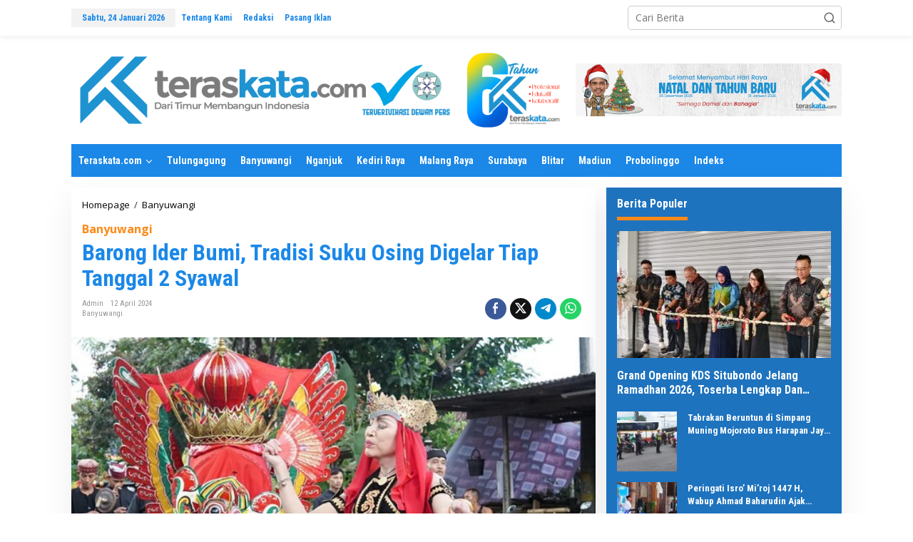

--- FILE ---
content_type: text/html; charset=UTF-8
request_url: https://jatim.teraskata.com/barong-ider-bumi-tradisi-suku-osing-digelar-tiap-tanggal-2-syawal/
body_size: 18105
content:
<!DOCTYPE html>
<html dir="ltr" lang="id" prefix="og: https://ogp.me/ns#">
<head itemscope="itemscope" itemtype="https://schema.org/WebSite">
<meta charset="UTF-8">
<meta name="viewport" content="width=device-width, initial-scale=1">
<link rel="profile" href="https://gmpg.org/xfn/11">

<title>Barong Ider Bumi, Tradisi Suku Osing Digelar Tiap Tanggal 2 Syawal | TERASKATA JATIM</title>

		<!-- All in One SEO 4.8.9 - aioseo.com -->
	<meta name="description" content="Barong Ider Bumi, Tradisi Suku Osing Digelar Tiap Tanggal 2 Syawal Barong Ider Bumi, Tradisi Suku Osing Digelar Tiap Tanggal 2 Syawal" />
	<meta name="robots" content="max-image-preview:large" />
	<meta name="author" content="admin"/>
	<meta name="google-site-verification" content="QhF8L6r8cBAyA6TyUSvipiNwnhrHceNkPLAeJ2TUdQA" />
	<link rel="canonical" href="https://jatim.teraskata.com/barong-ider-bumi-tradisi-suku-osing-digelar-tiap-tanggal-2-syawal/" />
	<meta name="generator" content="All in One SEO (AIOSEO) 4.8.9" />
		<meta property="og:locale" content="id_ID" />
		<meta property="og:site_name" content="TERASKATA JATIM | Membangun Indonesia" />
		<meta property="og:type" content="article" />
		<meta property="og:title" content="Barong Ider Bumi, Tradisi Suku Osing Digelar Tiap Tanggal 2 Syawal | TERASKATA JATIM" />
		<meta property="og:description" content="Barong Ider Bumi, Tradisi Suku Osing Digelar Tiap Tanggal 2 Syawal Barong Ider Bumi, Tradisi Suku Osing Digelar Tiap Tanggal 2 Syawal" />
		<meta property="og:url" content="https://jatim.teraskata.com/barong-ider-bumi-tradisi-suku-osing-digelar-tiap-tanggal-2-syawal/" />
		<meta property="og:image" content="https://jatim.teraskata.com/wp-content/uploads/2024/05/IMG-20240508-WA0059.jpg" />
		<meta property="og:image:secure_url" content="https://jatim.teraskata.com/wp-content/uploads/2024/05/IMG-20240508-WA0059.jpg" />
		<meta property="og:image:width" content="600" />
		<meta property="og:image:height" content="338" />
		<meta property="article:tag" content="banyuwangi" />
		<meta property="article:tag" content="barong ider bumi" />
		<meta property="article:tag" content="digelar tiap tanggal 2 syawal" />
		<meta property="article:tag" content="jawa timur" />
		<meta property="article:tag" content="tradisi suku osing" />
		<meta property="article:published_time" content="2024-04-12T00:28:00+00:00" />
		<meta property="article:modified_time" content="2024-05-08T13:57:56+00:00" />
		<meta property="article:publisher" content="https://www.facebook.com/teraskataa" />
		<meta name="twitter:card" content="summary" />
		<meta name="twitter:title" content="Barong Ider Bumi, Tradisi Suku Osing Digelar Tiap Tanggal 2 Syawal | TERASKATA JATIM" />
		<meta name="twitter:description" content="Barong Ider Bumi, Tradisi Suku Osing Digelar Tiap Tanggal 2 Syawal Barong Ider Bumi, Tradisi Suku Osing Digelar Tiap Tanggal 2 Syawal" />
		<meta name="twitter:image" content="https://jatim.teraskata.com/wp-content/uploads/2024/05/IMG-20240508-WA0059.jpg" />
		<script type="application/ld+json" class="aioseo-schema">
			{"@context":"https:\/\/schema.org","@graph":[{"@type":"BlogPosting","@id":"https:\/\/jatim.teraskata.com\/barong-ider-bumi-tradisi-suku-osing-digelar-tiap-tanggal-2-syawal\/#blogposting","name":"Barong Ider Bumi, Tradisi Suku Osing Digelar Tiap Tanggal 2 Syawal | TERASKATA JATIM","headline":"Barong Ider Bumi, Tradisi Suku Osing Digelar Tiap Tanggal 2 Syawal","author":{"@id":"https:\/\/jatim.teraskata.com\/author\/admin\/#author"},"publisher":{"@id":"https:\/\/jatim.teraskata.com\/#organization"},"image":{"@type":"ImageObject","url":"https:\/\/jatim.teraskata.com\/wp-content\/uploads\/2024\/05\/IMG-20240508-WA0059.jpg","width":600,"height":338},"datePublished":"2024-04-12T07:28:00+07:00","dateModified":"2024-05-08T20:57:56+07:00","inLanguage":"id-ID","mainEntityOfPage":{"@id":"https:\/\/jatim.teraskata.com\/barong-ider-bumi-tradisi-suku-osing-digelar-tiap-tanggal-2-syawal\/#webpage"},"isPartOf":{"@id":"https:\/\/jatim.teraskata.com\/barong-ider-bumi-tradisi-suku-osing-digelar-tiap-tanggal-2-syawal\/#webpage"},"articleSection":"Banyuwangi, Banyuwangi, Barong Ider Bumi, Digelar Tiap Tanggal 2 Syawal, Jawa timur, Tradisi Suku Osing, Banyuwangi"},{"@type":"BreadcrumbList","@id":"https:\/\/jatim.teraskata.com\/barong-ider-bumi-tradisi-suku-osing-digelar-tiap-tanggal-2-syawal\/#breadcrumblist","itemListElement":[{"@type":"ListItem","@id":"https:\/\/jatim.teraskata.com#listItem","position":1,"name":"Beranda","item":"https:\/\/jatim.teraskata.com","nextItem":{"@type":"ListItem","@id":"https:\/\/jatim.teraskata.com\/category\/banyuwangi\/#listItem","name":"Banyuwangi"}},{"@type":"ListItem","@id":"https:\/\/jatim.teraskata.com\/category\/banyuwangi\/#listItem","position":2,"name":"Banyuwangi","item":"https:\/\/jatim.teraskata.com\/category\/banyuwangi\/","nextItem":{"@type":"ListItem","@id":"https:\/\/jatim.teraskata.com\/barong-ider-bumi-tradisi-suku-osing-digelar-tiap-tanggal-2-syawal\/#listItem","name":"Barong Ider Bumi, Tradisi Suku Osing Digelar Tiap Tanggal 2 Syawal"},"previousItem":{"@type":"ListItem","@id":"https:\/\/jatim.teraskata.com#listItem","name":"Beranda"}},{"@type":"ListItem","@id":"https:\/\/jatim.teraskata.com\/barong-ider-bumi-tradisi-suku-osing-digelar-tiap-tanggal-2-syawal\/#listItem","position":3,"name":"Barong Ider Bumi, Tradisi Suku Osing Digelar Tiap Tanggal 2 Syawal","previousItem":{"@type":"ListItem","@id":"https:\/\/jatim.teraskata.com\/category\/banyuwangi\/#listItem","name":"Banyuwangi"}}]},{"@type":"Organization","@id":"https:\/\/jatim.teraskata.com\/#organization","name":"TERASKATA JATIM","description":"Membangun Indonesia","url":"https:\/\/jatim.teraskata.com\/","telephone":"+6285240865331","logo":{"@type":"ImageObject","url":"https:\/\/jatim.teraskata.com\/wp-content\/uploads\/2022\/01\/Logo-Jatim.png","@id":"https:\/\/jatim.teraskata.com\/barong-ider-bumi-tradisi-suku-osing-digelar-tiap-tanggal-2-syawal\/#organizationLogo","width":360,"height":87},"image":{"@id":"https:\/\/jatim.teraskata.com\/barong-ider-bumi-tradisi-suku-osing-digelar-tiap-tanggal-2-syawal\/#organizationLogo"},"sameAs":["https:\/\/www.facebook.com\/teraskataa","https:\/\/www.instagram.com\/teraskatacom\/?next=&hl=en","https:\/\/www.tiktok.com\/@teraskatadotcom"]},{"@type":"Person","@id":"https:\/\/jatim.teraskata.com\/author\/admin\/#author","url":"https:\/\/jatim.teraskata.com\/author\/admin\/","name":"admin","image":{"@type":"ImageObject","@id":"https:\/\/jatim.teraskata.com\/barong-ider-bumi-tradisi-suku-osing-digelar-tiap-tanggal-2-syawal\/#authorImage","url":"https:\/\/secure.gravatar.com\/avatar\/b9559ca128f6867bdb59f414f34465adfc851286156b8d1f69da357b5ffcbc43?s=96&d=mm&r=g","width":96,"height":96,"caption":"admin"}},{"@type":"WebPage","@id":"https:\/\/jatim.teraskata.com\/barong-ider-bumi-tradisi-suku-osing-digelar-tiap-tanggal-2-syawal\/#webpage","url":"https:\/\/jatim.teraskata.com\/barong-ider-bumi-tradisi-suku-osing-digelar-tiap-tanggal-2-syawal\/","name":"Barong Ider Bumi, Tradisi Suku Osing Digelar Tiap Tanggal 2 Syawal | TERASKATA JATIM","description":"Barong Ider Bumi, Tradisi Suku Osing Digelar Tiap Tanggal 2 Syawal Barong Ider Bumi, Tradisi Suku Osing Digelar Tiap Tanggal 2 Syawal","inLanguage":"id-ID","isPartOf":{"@id":"https:\/\/jatim.teraskata.com\/#website"},"breadcrumb":{"@id":"https:\/\/jatim.teraskata.com\/barong-ider-bumi-tradisi-suku-osing-digelar-tiap-tanggal-2-syawal\/#breadcrumblist"},"author":{"@id":"https:\/\/jatim.teraskata.com\/author\/admin\/#author"},"creator":{"@id":"https:\/\/jatim.teraskata.com\/author\/admin\/#author"},"image":{"@type":"ImageObject","url":"https:\/\/jatim.teraskata.com\/wp-content\/uploads\/2024\/05\/IMG-20240508-WA0059.jpg","@id":"https:\/\/jatim.teraskata.com\/barong-ider-bumi-tradisi-suku-osing-digelar-tiap-tanggal-2-syawal\/#mainImage","width":600,"height":338},"primaryImageOfPage":{"@id":"https:\/\/jatim.teraskata.com\/barong-ider-bumi-tradisi-suku-osing-digelar-tiap-tanggal-2-syawal\/#mainImage"},"datePublished":"2024-04-12T07:28:00+07:00","dateModified":"2024-05-08T20:57:56+07:00"},{"@type":"WebSite","@id":"https:\/\/jatim.teraskata.com\/#website","url":"https:\/\/jatim.teraskata.com\/","name":"TERASKATA JATIM","description":"Membangun Indonesia","inLanguage":"id-ID","publisher":{"@id":"https:\/\/jatim.teraskata.com\/#organization"}}]}
		</script>
		<!-- All in One SEO -->

<link rel='dns-prefetch' href='//www.googletagmanager.com' />
<link rel='dns-prefetch' href='//fonts.googleapis.com' />
<link rel="alternate" type="application/rss+xml" title="TERASKATA JATIM &raquo; Feed" href="https://jatim.teraskata.com/feed/" />
<link rel="alternate" type="application/rss+xml" title="TERASKATA JATIM &raquo; Umpan Komentar" href="https://jatim.teraskata.com/comments/feed/" />
<link rel="alternate" type="application/rss+xml" title="TERASKATA JATIM &raquo; Barong Ider Bumi, Tradisi Suku Osing Digelar Tiap Tanggal 2 Syawal Umpan Komentar" href="https://jatim.teraskata.com/barong-ider-bumi-tradisi-suku-osing-digelar-tiap-tanggal-2-syawal/feed/" />
<link rel="alternate" title="oEmbed (JSON)" type="application/json+oembed" href="https://jatim.teraskata.com/wp-json/oembed/1.0/embed?url=https%3A%2F%2Fjatim.teraskata.com%2Fbarong-ider-bumi-tradisi-suku-osing-digelar-tiap-tanggal-2-syawal%2F" />
<link rel="alternate" title="oEmbed (XML)" type="text/xml+oembed" href="https://jatim.teraskata.com/wp-json/oembed/1.0/embed?url=https%3A%2F%2Fjatim.teraskata.com%2Fbarong-ider-bumi-tradisi-suku-osing-digelar-tiap-tanggal-2-syawal%2F&#038;format=xml" />
<style id='wp-img-auto-sizes-contain-inline-css' type='text/css'>
img:is([sizes=auto i],[sizes^="auto," i]){contain-intrinsic-size:3000px 1500px}
/*# sourceURL=wp-img-auto-sizes-contain-inline-css */
</style>
<style id='wp-emoji-styles-inline-css' type='text/css'>

	img.wp-smiley, img.emoji {
		display: inline !important;
		border: none !important;
		box-shadow: none !important;
		height: 1em !important;
		width: 1em !important;
		margin: 0 0.07em !important;
		vertical-align: -0.1em !important;
		background: none !important;
		padding: 0 !important;
	}
/*# sourceURL=wp-emoji-styles-inline-css */
</style>
<link rel='stylesheet' id='newkarma-core-css' href='https://jatim.teraskata.com/wp-content/plugins/newkarma-core/css/newkarma-core.css?ver=2.0.5' type='text/css' media='all' />
<link rel='stylesheet' id='newkarma-fonts-css' href='https://fonts.googleapis.com/css?family=Roboto+Condensed%3Aregular%2Citalic%2C700%2C300%7COpen+Sans%3Aregular%2Citalic%2C700%2C600%2C300%26subset%3Dlatin%2C&#038;ver=2.1.0' type='text/css' media='all' />
<link rel='stylesheet' id='newkarma-style-css' href='https://jatim.teraskata.com/wp-content/themes/newkarma/style.css?ver=2.1.0' type='text/css' media='all' />
<style id='newkarma-style-inline-css' type='text/css'>
body{color:#323233;font-family:"Open Sans","Helvetica", Arial;font-weight:500;font-size:14px;}h1.entry-title{color:#1b88e8;}kbd,a.button,button,.button,button.button,input[type="button"],input[type="reset"],input[type="submit"],.tagcloud a,.tagcloud ul,.prevnextpost-links a .prevnextpost,.page-links .page-link-number,ul.page-numbers li span.page-numbers,.sidr,#navigationamp,.gmr_widget_content ul.gmr-tabs,.index-page-numbers,.cat-links-bg{background-color:#1b88e8;}blockquote,a.button,button,.button,button.button,input[type="button"],input[type="reset"],input[type="submit"],.gmr-theme div.sharedaddy h3.sd-title:before,.gmr_widget_content ul.gmr-tabs li a,.bypostauthor > .comment-body{border-color:#1b88e8;}.gmr-meta-topic a,.newkarma-rp-widget .rp-number,.gmr-owl-carousel .gmr-slide-topic a,.tab-comment-number{color:#fe8917;}.page-title span,h3.comment-reply-title,.widget-title span,.gmr_widget_content ul.gmr-tabs li a.js-tabs__title-active{border-color:#fe8917;}.gmr-menuwrap #primary-menu > li > a:hover,.gmr-menuwrap #primary-menu > li.page_item_has_children:hover > a,.gmr-menuwrap #primary-menu > li.menu-item-has-children:hover > a,.gmr-mainmenu #primary-menu > li:hover > a,.gmr-mainmenu #primary-menu > .current-menu-item > a,.gmr-mainmenu #primary-menu > .current-menu-ancestor > a,.gmr-mainmenu #primary-menu > .current_page_item > a,.gmr-mainmenu #primary-menu > .current_page_ancestor > a{box-shadow:inset 0px -5px 0px 0px#fe8917;}.tab-content .newkarma-rp-widget .rp-number,.owl-theme .owl-controls .owl-page.active span{background-color:#fe8917;}a{color:#000000;}a:hover,a:focus,a:active{color:#e54e2c;}.site-title a{color:#ff0000;}.site-description{color:#999999;}.gmr-menuwrap,.gmr-sticky .top-header.sticky-menu,.gmr-mainmenu #primary-menu .sub-menu,.gmr-mainmenu #primary-menu .children{background-color:#1b88e8;}#gmr-responsive-menu,.gmr-mainmenu #primary-menu > li > a,.gmr-mainmenu #primary-menu .sub-menu a,.gmr-mainmenu #primary-menu .children a,.sidr ul li ul li a,.sidr ul li a,#navigationamp ul li ul li a,#navigationamp ul li a{color:#ffffff;}.gmr-mainmenu #primary-menu > li.menu-border > a span,.gmr-mainmenu #primary-menu > li.page_item_has_children > a:after,.gmr-mainmenu #primary-menu > li.menu-item-has-children > a:after,.gmr-mainmenu #primary-menu .sub-menu > li.page_item_has_children > a:after,.gmr-mainmenu #primary-menu .sub-menu > li.menu-item-has-children > a:after,.gmr-mainmenu #primary-menu .children > li.page_item_has_children > a:after,.gmr-mainmenu #primary-menu .children > li.menu-item-has-children > a:after{border-color:#ffffff;}#gmr-responsive-menu:hover,.gmr-mainmenu #primary-menu > li:hover > a,.gmr-mainmenu #primary-menu .current-menu-item > a,.gmr-mainmenu #primary-menu .current-menu-ancestor > a,.gmr-mainmenu #primary-menu .current_page_item > a,.gmr-mainmenu #primary-menu .current_page_ancestor > a,.sidr ul li ul li a:hover,.sidr ul li a:hover{color:#ffffff;}.gmr-mainmenu #primary-menu > li.menu-border:hover > a span,.gmr-mainmenu #primary-menu > li.menu-border.current-menu-item > a span,.gmr-mainmenu #primary-menu > li.menu-border.current-menu-ancestor > a span,.gmr-mainmenu #primary-menu > li.menu-border.current_page_item > a span,.gmr-mainmenu #primary-menu > li.menu-border.current_page_ancestor > a span,.gmr-mainmenu #primary-menu > li.page_item_has_children:hover > a:after,.gmr-mainmenu #primary-menu > li.menu-item-has-children:hover > a:after{border-color:#ffffff;}.gmr-mainmenu #primary-menu > li:hover > a,.gmr-mainmenu #primary-menu .current-menu-item > a,.gmr-mainmenu #primary-menu .current-menu-ancestor > a,.gmr-mainmenu #primary-menu .current_page_item > a,.gmr-mainmenu #primary-menu .current_page_ancestor > a{background-color:#ff0000;}.gmr-secondmenuwrap,.gmr-secondmenu #primary-menu .sub-menu,.gmr-secondmenu #primary-menu .children{background-color:#ffffff;}.gmr-secondmenu #primary-menu > li > a,.gmr-secondmenu #primary-menu .sub-menu a,.gmr-secondmenu #primary-menu .children a{color:#444444;}.gmr-secondmenu #primary-menu > li.page_item_has_children > a:after,.gmr-secondmenu #primary-menu > li.menu-item-has-children > a:after,.gmr-secondmenu #primary-menu .sub-menu > li.page_item_has_children > a:after,.gmr-secondmenu #primary-menu .sub-menu > li.menu-item-has-children > a:after,.gmr-secondmenu #primary-menu .children > li.page_item_has_children > a:after,.gmr-secondmenu #primary-menu .children > li.menu-item-has-children > a:after{border-color:#444444;}.gmr-topnavwrap{background-color:#ffffff;}#gmr-topnavresponsive-menu svg,.gmr-topnavmenu #primary-menu > li > a,.gmr-top-date,.search-trigger .gmr-icon{color:#1b88e8;}.gmr-topnavmenu #primary-menu > li.menu-border > a span,.gmr-topnavmenu #primary-menu > li.page_item_has_children > a:after,.gmr-topnavmenu #primary-menu > li.menu-item-has-children > a:after,.gmr-topnavmenu #primary-menu .sub-menu > li.page_item_has_children > a:after,.gmr-topnavmenu #primary-menu .sub-menu > li.menu-item-has-children > a:after,.gmr-topnavmenu #primary-menu .children > li.page_item_has_children > a:after,.gmr-topnavmenu #primary-menu .children > li.menu-item-has-children > a:after{border-color:#1b88e8;}#gmr-topnavresponsive-menu:hover,.gmr-topnavmenu #primary-menu > li:hover > a,.gmr-topnavmenu #primary-menu .current-menu-item > a,.gmr-topnavmenu #primary-menu .current-menu-ancestor > a,.gmr-topnavmenu #primary-menu .current_page_item > a,.gmr-topnavmenu #primary-menu .current_page_ancestor > a,.gmr-social-icon ul > li > a:hover{color:#ff0000;}.gmr-topnavmenu #primary-menu > li.menu-border:hover > a span,.gmr-topnavmenu #primary-menu > li.menu-border.current-menu-item > a span,.gmr-topnavmenu #primary-menu > li.menu-border.current-menu-ancestor > a span,.gmr-topnavmenu #primary-menu > li.menu-border.current_page_item > a span,.gmr-topnavmenu #primary-menu > li.menu-border.current_page_ancestor > a span,.gmr-topnavmenu #primary-menu > li.page_item_has_children:hover > a:after,.gmr-topnavmenu #primary-menu > li.menu-item-has-children:hover > a:after{border-color:#ff0000;}.gmr-owl-carousel .gmr-slide-title a{color:#ffffff;}.gmr-owl-carousel .item:hover .gmr-slide-title a{color:#cccccc;}.site-main-single{background-color:#ffffff;}.gmr-related-infinite .view-more-button:hover{color:#ffffff;}.site-main-archive{background-color:#ffffff;}ul.page-numbers li span.page-numbers{color:#ffffff;}.site-main-archive,a.read-more{color:#4c4c4c;}.site-main-archive h2.entry-title a,.site-main-archive .gmr-ajax-text{color:#000000;}.site-main-archive .gmr-archive:hover h2.entry-title a{color:#1b88e8;}.gmr-focus-news.gmr-focus-gallery h2.entry-title a,.item .gmr-slide-title a,.newkarma-rp-widget .gmr-rp-bigthumbnail .gmr-rp-bigthumb-content .title-bigthumb{color:#ffffff;}.gmr-focus-news.gmr-focus-gallery:hover h2.entry-title a,.item:hover .gmr-slide-title a,.newkarma-rp-widget .gmr-rp-bigthumbnail:hover .gmr-rp-bigthumb-content .title-bigthumb{color:#ffff00;}h1,h2,h3,h4,h5,h6,.heading-font,.menu,.rp-title,.rsswidget,.gmr-metacontent,.gmr-metacontent-single,.gmr-ajax-text,.view-more-button,ul.single-social-icon li.social-text,.page-links,.gmr-top-date,ul.page-numbers li{font-family:"Roboto Condensed","Helvetica", Arial;}.entry-content-single{font-size:17px;}h1{font-size:30px;}h2{font-size:26px;}h3{font-size:24px;}h4{font-size:22px;}h5{font-size:20px;}h6{font-size:18px;}.site-footer{background-color:#ffffff;color:#1e73be;}ul.footer-social-icon li a{color:#1e73be;}ul.footer-social-icon li a,.footer-content{border-color:#1e73be;}ul.footer-social-icon li a:hover{color:#999;border-color:#999;}.site-footer a{color:#d7d7d7;}.site-footer a:hover{color:#1e73be;}
/*# sourceURL=newkarma-style-inline-css */
</style>

<!-- Potongan tag Google (gtag.js) ditambahkan oleh Site Kit -->
<!-- Snippet Google Analytics telah ditambahkan oleh Site Kit -->
<script type="text/javascript" src="https://www.googletagmanager.com/gtag/js?id=GT-MKBNH5T" id="google_gtagjs-js" async></script>
<script type="text/javascript" id="google_gtagjs-js-after">
/* <![CDATA[ */
window.dataLayer = window.dataLayer || [];function gtag(){dataLayer.push(arguments);}
gtag("set","linker",{"domains":["jatim.teraskata.com"]});
gtag("js", new Date());
gtag("set", "developer_id.dZTNiMT", true);
gtag("config", "GT-MKBNH5T");
 window._googlesitekit = window._googlesitekit || {}; window._googlesitekit.throttledEvents = []; window._googlesitekit.gtagEvent = (name, data) => { var key = JSON.stringify( { name, data } ); if ( !! window._googlesitekit.throttledEvents[ key ] ) { return; } window._googlesitekit.throttledEvents[ key ] = true; setTimeout( () => { delete window._googlesitekit.throttledEvents[ key ]; }, 5 ); gtag( "event", name, { ...data, event_source: "site-kit" } ); }; 
//# sourceURL=google_gtagjs-js-after
/* ]]> */
</script>
<link rel="https://api.w.org/" href="https://jatim.teraskata.com/wp-json/" /><link rel="alternate" title="JSON" type="application/json" href="https://jatim.teraskata.com/wp-json/wp/v2/posts/11051" /><link rel="EditURI" type="application/rsd+xml" title="RSD" href="https://jatim.teraskata.com/xmlrpc.php?rsd" />
<meta name="generator" content="Site Kit by Google 1.170.0" /><link rel="pingback" href="https://jatim.teraskata.com/xmlrpc.php"><style type="text/css" id="custom-background-css">
body.custom-background { background-color: #ffffff; }
</style>
	<link rel="icon" href="https://jatim.teraskata.com/wp-content/uploads/2022/01/cropped-ikon-teras-kata-90x90.png" sizes="32x32" />
<link rel="icon" href="https://jatim.teraskata.com/wp-content/uploads/2022/01/cropped-ikon-teras-kata.png" sizes="192x192" />
<link rel="apple-touch-icon" href="https://jatim.teraskata.com/wp-content/uploads/2022/01/cropped-ikon-teras-kata.png" />
<meta name="msapplication-TileImage" content="https://jatim.teraskata.com/wp-content/uploads/2022/01/cropped-ikon-teras-kata.png" />
<style id='wp-block-paragraph-inline-css' type='text/css'>
.is-small-text{font-size:.875em}.is-regular-text{font-size:1em}.is-large-text{font-size:2.25em}.is-larger-text{font-size:3em}.has-drop-cap:not(:focus):first-letter{float:left;font-size:8.4em;font-style:normal;font-weight:100;line-height:.68;margin:.05em .1em 0 0;text-transform:uppercase}body.rtl .has-drop-cap:not(:focus):first-letter{float:none;margin-left:.1em}p.has-drop-cap.has-background{overflow:hidden}:root :where(p.has-background){padding:1.25em 2.375em}:where(p.has-text-color:not(.has-link-color)) a{color:inherit}p.has-text-align-left[style*="writing-mode:vertical-lr"],p.has-text-align-right[style*="writing-mode:vertical-rl"]{rotate:180deg}
/*# sourceURL=https://jatim.teraskata.com/wp-includes/blocks/paragraph/style.min.css */
</style>
<style id='global-styles-inline-css' type='text/css'>
:root{--wp--preset--aspect-ratio--square: 1;--wp--preset--aspect-ratio--4-3: 4/3;--wp--preset--aspect-ratio--3-4: 3/4;--wp--preset--aspect-ratio--3-2: 3/2;--wp--preset--aspect-ratio--2-3: 2/3;--wp--preset--aspect-ratio--16-9: 16/9;--wp--preset--aspect-ratio--9-16: 9/16;--wp--preset--color--black: #000000;--wp--preset--color--cyan-bluish-gray: #abb8c3;--wp--preset--color--white: #ffffff;--wp--preset--color--pale-pink: #f78da7;--wp--preset--color--vivid-red: #cf2e2e;--wp--preset--color--luminous-vivid-orange: #ff6900;--wp--preset--color--luminous-vivid-amber: #fcb900;--wp--preset--color--light-green-cyan: #7bdcb5;--wp--preset--color--vivid-green-cyan: #00d084;--wp--preset--color--pale-cyan-blue: #8ed1fc;--wp--preset--color--vivid-cyan-blue: #0693e3;--wp--preset--color--vivid-purple: #9b51e0;--wp--preset--gradient--vivid-cyan-blue-to-vivid-purple: linear-gradient(135deg,rgb(6,147,227) 0%,rgb(155,81,224) 100%);--wp--preset--gradient--light-green-cyan-to-vivid-green-cyan: linear-gradient(135deg,rgb(122,220,180) 0%,rgb(0,208,130) 100%);--wp--preset--gradient--luminous-vivid-amber-to-luminous-vivid-orange: linear-gradient(135deg,rgb(252,185,0) 0%,rgb(255,105,0) 100%);--wp--preset--gradient--luminous-vivid-orange-to-vivid-red: linear-gradient(135deg,rgb(255,105,0) 0%,rgb(207,46,46) 100%);--wp--preset--gradient--very-light-gray-to-cyan-bluish-gray: linear-gradient(135deg,rgb(238,238,238) 0%,rgb(169,184,195) 100%);--wp--preset--gradient--cool-to-warm-spectrum: linear-gradient(135deg,rgb(74,234,220) 0%,rgb(151,120,209) 20%,rgb(207,42,186) 40%,rgb(238,44,130) 60%,rgb(251,105,98) 80%,rgb(254,248,76) 100%);--wp--preset--gradient--blush-light-purple: linear-gradient(135deg,rgb(255,206,236) 0%,rgb(152,150,240) 100%);--wp--preset--gradient--blush-bordeaux: linear-gradient(135deg,rgb(254,205,165) 0%,rgb(254,45,45) 50%,rgb(107,0,62) 100%);--wp--preset--gradient--luminous-dusk: linear-gradient(135deg,rgb(255,203,112) 0%,rgb(199,81,192) 50%,rgb(65,88,208) 100%);--wp--preset--gradient--pale-ocean: linear-gradient(135deg,rgb(255,245,203) 0%,rgb(182,227,212) 50%,rgb(51,167,181) 100%);--wp--preset--gradient--electric-grass: linear-gradient(135deg,rgb(202,248,128) 0%,rgb(113,206,126) 100%);--wp--preset--gradient--midnight: linear-gradient(135deg,rgb(2,3,129) 0%,rgb(40,116,252) 100%);--wp--preset--font-size--small: 13px;--wp--preset--font-size--medium: 20px;--wp--preset--font-size--large: 36px;--wp--preset--font-size--x-large: 42px;--wp--preset--spacing--20: 0.44rem;--wp--preset--spacing--30: 0.67rem;--wp--preset--spacing--40: 1rem;--wp--preset--spacing--50: 1.5rem;--wp--preset--spacing--60: 2.25rem;--wp--preset--spacing--70: 3.38rem;--wp--preset--spacing--80: 5.06rem;--wp--preset--shadow--natural: 6px 6px 9px rgba(0, 0, 0, 0.2);--wp--preset--shadow--deep: 12px 12px 50px rgba(0, 0, 0, 0.4);--wp--preset--shadow--sharp: 6px 6px 0px rgba(0, 0, 0, 0.2);--wp--preset--shadow--outlined: 6px 6px 0px -3px rgb(255, 255, 255), 6px 6px rgb(0, 0, 0);--wp--preset--shadow--crisp: 6px 6px 0px rgb(0, 0, 0);}:where(.is-layout-flex){gap: 0.5em;}:where(.is-layout-grid){gap: 0.5em;}body .is-layout-flex{display: flex;}.is-layout-flex{flex-wrap: wrap;align-items: center;}.is-layout-flex > :is(*, div){margin: 0;}body .is-layout-grid{display: grid;}.is-layout-grid > :is(*, div){margin: 0;}:where(.wp-block-columns.is-layout-flex){gap: 2em;}:where(.wp-block-columns.is-layout-grid){gap: 2em;}:where(.wp-block-post-template.is-layout-flex){gap: 1.25em;}:where(.wp-block-post-template.is-layout-grid){gap: 1.25em;}.has-black-color{color: var(--wp--preset--color--black) !important;}.has-cyan-bluish-gray-color{color: var(--wp--preset--color--cyan-bluish-gray) !important;}.has-white-color{color: var(--wp--preset--color--white) !important;}.has-pale-pink-color{color: var(--wp--preset--color--pale-pink) !important;}.has-vivid-red-color{color: var(--wp--preset--color--vivid-red) !important;}.has-luminous-vivid-orange-color{color: var(--wp--preset--color--luminous-vivid-orange) !important;}.has-luminous-vivid-amber-color{color: var(--wp--preset--color--luminous-vivid-amber) !important;}.has-light-green-cyan-color{color: var(--wp--preset--color--light-green-cyan) !important;}.has-vivid-green-cyan-color{color: var(--wp--preset--color--vivid-green-cyan) !important;}.has-pale-cyan-blue-color{color: var(--wp--preset--color--pale-cyan-blue) !important;}.has-vivid-cyan-blue-color{color: var(--wp--preset--color--vivid-cyan-blue) !important;}.has-vivid-purple-color{color: var(--wp--preset--color--vivid-purple) !important;}.has-black-background-color{background-color: var(--wp--preset--color--black) !important;}.has-cyan-bluish-gray-background-color{background-color: var(--wp--preset--color--cyan-bluish-gray) !important;}.has-white-background-color{background-color: var(--wp--preset--color--white) !important;}.has-pale-pink-background-color{background-color: var(--wp--preset--color--pale-pink) !important;}.has-vivid-red-background-color{background-color: var(--wp--preset--color--vivid-red) !important;}.has-luminous-vivid-orange-background-color{background-color: var(--wp--preset--color--luminous-vivid-orange) !important;}.has-luminous-vivid-amber-background-color{background-color: var(--wp--preset--color--luminous-vivid-amber) !important;}.has-light-green-cyan-background-color{background-color: var(--wp--preset--color--light-green-cyan) !important;}.has-vivid-green-cyan-background-color{background-color: var(--wp--preset--color--vivid-green-cyan) !important;}.has-pale-cyan-blue-background-color{background-color: var(--wp--preset--color--pale-cyan-blue) !important;}.has-vivid-cyan-blue-background-color{background-color: var(--wp--preset--color--vivid-cyan-blue) !important;}.has-vivid-purple-background-color{background-color: var(--wp--preset--color--vivid-purple) !important;}.has-black-border-color{border-color: var(--wp--preset--color--black) !important;}.has-cyan-bluish-gray-border-color{border-color: var(--wp--preset--color--cyan-bluish-gray) !important;}.has-white-border-color{border-color: var(--wp--preset--color--white) !important;}.has-pale-pink-border-color{border-color: var(--wp--preset--color--pale-pink) !important;}.has-vivid-red-border-color{border-color: var(--wp--preset--color--vivid-red) !important;}.has-luminous-vivid-orange-border-color{border-color: var(--wp--preset--color--luminous-vivid-orange) !important;}.has-luminous-vivid-amber-border-color{border-color: var(--wp--preset--color--luminous-vivid-amber) !important;}.has-light-green-cyan-border-color{border-color: var(--wp--preset--color--light-green-cyan) !important;}.has-vivid-green-cyan-border-color{border-color: var(--wp--preset--color--vivid-green-cyan) !important;}.has-pale-cyan-blue-border-color{border-color: var(--wp--preset--color--pale-cyan-blue) !important;}.has-vivid-cyan-blue-border-color{border-color: var(--wp--preset--color--vivid-cyan-blue) !important;}.has-vivid-purple-border-color{border-color: var(--wp--preset--color--vivid-purple) !important;}.has-vivid-cyan-blue-to-vivid-purple-gradient-background{background: var(--wp--preset--gradient--vivid-cyan-blue-to-vivid-purple) !important;}.has-light-green-cyan-to-vivid-green-cyan-gradient-background{background: var(--wp--preset--gradient--light-green-cyan-to-vivid-green-cyan) !important;}.has-luminous-vivid-amber-to-luminous-vivid-orange-gradient-background{background: var(--wp--preset--gradient--luminous-vivid-amber-to-luminous-vivid-orange) !important;}.has-luminous-vivid-orange-to-vivid-red-gradient-background{background: var(--wp--preset--gradient--luminous-vivid-orange-to-vivid-red) !important;}.has-very-light-gray-to-cyan-bluish-gray-gradient-background{background: var(--wp--preset--gradient--very-light-gray-to-cyan-bluish-gray) !important;}.has-cool-to-warm-spectrum-gradient-background{background: var(--wp--preset--gradient--cool-to-warm-spectrum) !important;}.has-blush-light-purple-gradient-background{background: var(--wp--preset--gradient--blush-light-purple) !important;}.has-blush-bordeaux-gradient-background{background: var(--wp--preset--gradient--blush-bordeaux) !important;}.has-luminous-dusk-gradient-background{background: var(--wp--preset--gradient--luminous-dusk) !important;}.has-pale-ocean-gradient-background{background: var(--wp--preset--gradient--pale-ocean) !important;}.has-electric-grass-gradient-background{background: var(--wp--preset--gradient--electric-grass) !important;}.has-midnight-gradient-background{background: var(--wp--preset--gradient--midnight) !important;}.has-small-font-size{font-size: var(--wp--preset--font-size--small) !important;}.has-medium-font-size{font-size: var(--wp--preset--font-size--medium) !important;}.has-large-font-size{font-size: var(--wp--preset--font-size--large) !important;}.has-x-large-font-size{font-size: var(--wp--preset--font-size--x-large) !important;}
/*# sourceURL=global-styles-inline-css */
</style>
<style id='newkarma-widget-inline-inline-css' type='text/css'>
#newkarma-mostview-4{background-color:#1e73be;}#newkarma-mostview-4 h3.widget-title{color:#ffffff;}#newkarma-mostview-4 h3.widget-title a{color:#ffffff;}
/*# sourceURL=newkarma-widget-inline-inline-css */
</style>
</head>

<body data-rsssl=1 class="wp-singular post-template-default single single-post postid-11051 single-format-standard custom-background wp-theme-newkarma gmr-theme gmr-sticky" itemscope="itemscope" itemtype="https://schema.org/WebPage">

<a class="skip-link screen-reader-text" href="#main">Lewati ke konten</a>


<div class="gmr-topnavwrap clearfix">
	<div class="container-topnav">
		<div class="list-flex">
								<div class="row-flex gmr-table-date">
						<span class="gmr-top-date" data-lang="id"></span>
					</div>
					
			<div class="row-flex gmr-table-menu">
								<a id="gmr-topnavresponsive-menu" href="#menus" title="Menus" rel="nofollow"><svg xmlns="http://www.w3.org/2000/svg" xmlns:xlink="http://www.w3.org/1999/xlink" aria-hidden="true" role="img" width="1em" height="1em" preserveAspectRatio="xMidYMid meet" viewBox="0 0 24 24"><path d="M4 6h16v2H4zm0 5h16v2H4zm0 5h16v2H4z" fill="currentColor"/></svg></a>
				<div class="close-topnavmenu-wrap"><a id="close-topnavmenu-button" rel="nofollow" href="#"><svg xmlns="http://www.w3.org/2000/svg" xmlns:xlink="http://www.w3.org/1999/xlink" aria-hidden="true" role="img" width="1em" height="1em" preserveAspectRatio="xMidYMid meet" viewBox="0 0 1024 1024"><path d="M685.4 354.8c0-4.4-3.6-8-8-8l-66 .3L512 465.6l-99.3-118.4l-66.1-.3c-4.4 0-8 3.5-8 8c0 1.9.7 3.7 1.9 5.2l130.1 155L340.5 670a8.32 8.32 0 0 0-1.9 5.2c0 4.4 3.6 8 8 8l66.1-.3L512 564.4l99.3 118.4l66 .3c4.4 0 8-3.5 8-8c0-1.9-.7-3.7-1.9-5.2L553.5 515l130.1-155c1.2-1.4 1.8-3.3 1.8-5.2z" fill="currentColor"/><path d="M512 65C264.6 65 64 265.6 64 513s200.6 448 448 448s448-200.6 448-448S759.4 65 512 65zm0 820c-205.4 0-372-166.6-372-372s166.6-372 372-372s372 166.6 372 372s-166.6 372-372 372z" fill="currentColor"/></svg></a></div>
				<nav id="site-navigation" class="gmr-topnavmenu pull-right" role="navigation" itemscope="itemscope" itemtype="https://schema.org/SiteNavigationElement">
					<ul id="primary-menu" class="menu"><li id="menu-item-113" class="menu-item menu-item-type-post_type menu-item-object-page menu-item-113"><a href="https://jatim.teraskata.com/tentang-kami/" itemprop="url"><span itemprop="name">Tentang Kami</span></a></li>
<li id="menu-item-114" class="menu-item menu-item-type-post_type menu-item-object-page menu-item-114"><a href="https://jatim.teraskata.com/redaksi/" itemprop="url"><span itemprop="name">Redaksi</span></a></li>
<li id="menu-item-115" class="menu-item menu-item-type-post_type menu-item-object-page menu-item-115"><a href="https://jatim.teraskata.com/pasang-iklan/" itemprop="url"><span itemprop="name">Pasang Iklan</span></a></li>
</ul>				</nav><!-- #site-navigation -->
							</div>
			<div class="row-flex gmr-menu-mobile-wrap text-center">
				<div class="only-mobile gmr-mobilelogo"><div class="gmr-logo"><a href="https://jatim.teraskata.com/" class="custom-logo-link" itemprop="url" title="TERASKATA JATIM"><img src="https://jatim.teraskata.com/wp-content/uploads/2025/06/logo-teraskata-hut-6.png" alt="TERASKATA JATIM" title="TERASKATA JATIM" /></a></div></div>			</div>
			<div class="row-flex gmr-table-search last-row">
									<div class="gmr-search-btn">
								<a id="search-menu-button" class="topnav-button gmr-search-icon" href="#" rel="nofollow"><svg xmlns="http://www.w3.org/2000/svg" aria-hidden="true" role="img" width="1em" height="1em" preserveAspectRatio="xMidYMid meet" viewBox="0 0 24 24"><path fill="none" stroke="currentColor" stroke-linecap="round" stroke-width="2" d="m21 21l-4.486-4.494M19 10.5a8.5 8.5 0 1 1-17 0a8.5 8.5 0 0 1 17 0Z"/></svg></a>
								<div id="search-dropdown-container" class="search-dropdown search">
								<form method="get" class="gmr-searchform searchform" action="https://jatim.teraskata.com/">
									<input type="text" name="s" id="s" placeholder="Cari Berita" />
								</form>
								</div>
							</div><div class="gmr-search">
							<form method="get" class="gmr-searchform searchform" action="https://jatim.teraskata.com/">
								<input type="text" name="s" id="s" placeholder="Cari Berita" />
								<button type="submit" role="button" aria-label="Submit" class="gmr-search-submit"><svg xmlns="http://www.w3.org/2000/svg" xmlns:xlink="http://www.w3.org/1999/xlink" aria-hidden="true" role="img" width="1em" height="1em" preserveAspectRatio="xMidYMid meet" viewBox="0 0 24 24"><g fill="none" stroke="currentColor" stroke-width="2" stroke-linecap="round" stroke-linejoin="round"><circle cx="11" cy="11" r="8"/><path d="M21 21l-4.35-4.35"/></g></svg></button>
							</form>
						</div>			</div>
		</div>

			</div>
</div>

	<div class="container">
		<div class="clearfix gmr-headwrapper">
			<div class="gmr-logo"><a href="https://jatim.teraskata.com/" class="custom-logo-link" itemprop="url" title="TERASKATA JATIM"><img src="https://jatim.teraskata.com/wp-content/uploads/2025/06/logo-teraskata-hut-6.png" alt="TERASKATA JATIM" title="TERASKATA JATIM" /></a></div>			<div class="newkarma-core-topbanner"><img src="https://jatim.teraskata.com/wp-content/uploads/2025/12/Hari-Natal-dan-Tahun-Baru.jpg"></div>		</div>
	</div>

	<header id="masthead" class="site-header" role="banner" itemscope="itemscope" itemtype="https://schema.org/WPHeader">
		<div class="top-header">
			<div class="container">
				<div class="gmr-menuwrap clearfix">
					<nav id="site-navigation" class="gmr-mainmenu" role="navigation" itemscope="itemscope" itemtype="https://schema.org/SiteNavigationElement">
						<ul id="primary-menu" class="menu"><li id="menu-item-71" class="menu-item menu-item-type-custom menu-item-object-custom menu-item-has-children menu-item-71"><a href="https://teraskata.com/" itemprop="url"><span itemprop="name">Teraskata.com</span></a>
<ul class="sub-menu">
	<li id="menu-item-73" class="menu-item menu-item-type-custom menu-item-object-custom menu-item-73"><a href="https://sulsel.teraskata.com/" itemprop="url"><span itemprop="name">Sulsel</span></a></li>
	<li id="menu-item-74" class="menu-item menu-item-type-custom menu-item-object-custom menu-item-74"><a href="https://sulut.teraskata.com/" itemprop="url"><span itemprop="name">Sulut</span></a></li>
	<li id="menu-item-93" class="menu-item menu-item-type-custom menu-item-object-custom menu-item-93"><a href="https://sumut.teraskata.com/" itemprop="url"><span itemprop="name">Sumut</span></a></li>
	<li id="menu-item-72" class="menu-item menu-item-type-custom menu-item-object-custom menu-item-72"><a href="https://kaltim.teraskata.com/" itemprop="url"><span itemprop="name">Kaltim</span></a></li>
	<li id="menu-item-94" class="menu-item menu-item-type-custom menu-item-object-custom menu-item-94"><a href="https://teraskatakaltara.com/" itemprop="url"><span itemprop="name">Kaltara</span></a></li>
</ul>
</li>
<li id="menu-item-75" class="menu-item menu-item-type-taxonomy menu-item-object-category menu-item-75"><a href="https://jatim.teraskata.com/category/tulungagung/" itemprop="url"><span itemprop="name">Tulungagung</span></a></li>
<li id="menu-item-76" class="menu-item menu-item-type-taxonomy menu-item-object-category current-post-ancestor current-menu-parent current-post-parent menu-item-76"><a href="https://jatim.teraskata.com/category/banyuwangi/" itemprop="url"><span itemprop="name">Banyuwangi</span></a></li>
<li id="menu-item-92" class="menu-item menu-item-type-taxonomy menu-item-object-category menu-item-92"><a href="https://jatim.teraskata.com/category/nganjuk/" itemprop="url"><span itemprop="name">Nganjuk</span></a></li>
<li id="menu-item-77" class="menu-item menu-item-type-taxonomy menu-item-object-category menu-item-77"><a href="https://jatim.teraskata.com/category/kediri/" itemprop="url"><span itemprop="name">Kediri Raya</span></a></li>
<li id="menu-item-87" class="menu-item menu-item-type-taxonomy menu-item-object-category menu-item-87"><a href="https://jatim.teraskata.com/category/malang-raya/" itemprop="url"><span itemprop="name">Malang Raya</span></a></li>
<li id="menu-item-91" class="menu-item menu-item-type-taxonomy menu-item-object-category menu-item-91"><a href="https://jatim.teraskata.com/category/surabaya/" itemprop="url"><span itemprop="name">Surabaya</span></a></li>
<li id="menu-item-83" class="menu-item menu-item-type-taxonomy menu-item-object-category menu-item-83"><a href="https://jatim.teraskata.com/category/blitar/" itemprop="url"><span itemprop="name">Blitar</span></a></li>
<li id="menu-item-86" class="menu-item menu-item-type-taxonomy menu-item-object-category menu-item-86"><a href="https://jatim.teraskata.com/category/madiun/" itemprop="url"><span itemprop="name">Madiun</span></a></li>
<li id="menu-item-90" class="menu-item menu-item-type-taxonomy menu-item-object-category menu-item-90"><a href="https://jatim.teraskata.com/category/probolinggo/" itemprop="url"><span itemprop="name">Probolinggo</span></a></li>
<li id="menu-item-49" class="menu-item menu-item-type-post_type menu-item-object-page menu-item-49"><a href="https://jatim.teraskata.com/indeks/" itemprop="url"><span itemprop="name">Indeks</span></a></li>
</ul>					</nav><!-- #site-navigation -->
				</div>
							</div>
		</div><!-- .top-header -->
	</header><!-- #masthead -->


<div class="site inner-wrap" id="site-container">
		<div id="content" class="gmr-content">
				<div class="container">
			<div class="row">

<div id="primary" class="content-area col-md-content">
	<main id="main" class="site-main-single" role="main">

	<div class="gmr-list-table single-head-wrap">
					<div class="breadcrumbs" itemscope itemtype="https://schema.org/BreadcrumbList">
																						<span class="first-item" itemprop="itemListElement" itemscope itemtype="https://schema.org/ListItem">
								<a itemscope itemtype="https://schema.org/WebPage" itemprop="item" itemid="https://jatim.teraskata.com/" href="https://jatim.teraskata.com/">
									<span itemprop="name">Homepage</span>
								</a>
								<span itemprop="position" content="1"></span>
							</span>
																										<span class="separator">/</span>
													<span class="0-item" itemprop="itemListElement" itemscope itemtype="https://schema.org/ListItem">
								<a itemscope itemtype="https://schema.org/WebPage" itemprop="item" itemid="https://jatim.teraskata.com/category/banyuwangi/" href="https://jatim.teraskata.com/category/banyuwangi/">
									<span itemprop="name">Banyuwangi</span>
								</a>
								<span itemprop="position" content="2"></span>
							</span>
																										<span class="last-item screen-reader-text" itemscope itemtype="https://schema.org/ListItem">
							<span itemprop="name">Barong Ider Bumi, Tradisi Suku Osing Digelar Tiap Tanggal 2 Syawal</span>
							<span itemprop="position" content="3"></span>
						</span>
												</div>
				</div>

	
<article id="post-11051" class="post-11051 post type-post status-publish format-standard has-post-thumbnail category-banyuwangi tag-banyuwangi tag-barong-ider-bumi tag-digelar-tiap-tanggal-2-syawal tag-jawa-timur tag-tradisi-suku-osing newstopic-banyuwangi" itemscope="itemscope" itemtype="https://schema.org/CreativeWork">

	<div class="site-main gmr-single hentry">
		<div class="gmr-box-content-single">
			<div class="gmr-meta-topic"><a href="https://jatim.teraskata.com/topic/banyuwangi/" rel="tag">Banyuwangi</a></div>			<header class="entry-header">
				<h1 class="entry-title" itemprop="headline">Barong Ider Bumi, Tradisi Suku Osing Digelar Tiap Tanggal 2 Syawal</h1><div class="gmr-aftertitle-wrap"><div class="gmr-metacontent-single"><div><span class="posted-on"><span class="entry-author vcard" itemprop="author" itemscope="itemscope" itemtype="https://schema.org/person"><a class="url fn n" href="https://jatim.teraskata.com/author/admin/" title="Tautan ke: admin" itemprop="url"><span itemprop="name">admin</span></a></span></span><span class="posted-on"><time class="entry-date published" itemprop="datePublished" datetime="2024-04-12T07:28:00+07:00">12 April 2024</time><time class="updated" datetime="2024-05-08T20:57:56+07:00">8 Mei 2024</time></span></div><div><span class="cat-links"><a href="https://jatim.teraskata.com/category/banyuwangi/" rel="category tag">Banyuwangi</a></span><span class="view-single"></span></div></div><div class="gmr-social-share-intop"><ul class="gmr-socialicon-share"><li class="facebook"><a href="https://www.facebook.com/sharer/sharer.php?u=https%3A%2F%2Fjatim.teraskata.com%2Fbarong-ider-bumi-tradisi-suku-osing-digelar-tiap-tanggal-2-syawal%2F" class="gmr-share-facebook" rel="nofollow" title="Sebar ini"><svg xmlns="http://www.w3.org/2000/svg" aria-hidden="true" role="img" width="0.49em" height="1em" viewBox="0 0 486.037 1000"><path d="M124.074 1000V530.771H0V361.826h124.074V217.525C124.074 104.132 197.365 0 366.243 0C434.619 0 485.18 6.555 485.18 6.555l-3.984 157.766s-51.564-.502-107.833-.502c-60.9 0-70.657 28.065-70.657 74.646v123.361h183.331l-7.977 168.945H302.706V1000H124.074" fill="currentColor" /></svg></a></li><li class="twitter"><a href="https://twitter.com/intent/tweet?url=https%3A%2F%2Fjatim.teraskata.com%2Fbarong-ider-bumi-tradisi-suku-osing-digelar-tiap-tanggal-2-syawal%2F&amp;text=Barong%20Ider%20Bumi%2C%20Tradisi%20Suku%20Osing%20Digelar%20Tiap%20Tanggal%202%20Syawal" class="gmr-share-twitter" rel="nofollow" title="Tweet ini"><svg xmlns="http://www.w3.org/2000/svg" aria-hidden="true" role="img" width="1em" height="1em" viewBox="0 0 24 24"><path fill="currentColor" d="M18.901 1.153h3.68l-8.04 9.19L24 22.846h-7.406l-5.8-7.584l-6.638 7.584H.474l8.6-9.83L0 1.154h7.594l5.243 6.932ZM17.61 20.644h2.039L6.486 3.24H4.298Z"></path></svg></a></li><li class="telegram"><a href="https://t.me/share/url?url=https%3A%2F%2Fjatim.teraskata.com%2Fbarong-ider-bumi-tradisi-suku-osing-digelar-tiap-tanggal-2-syawal%2F&amp;text=Barong%20Ider%20Bumi%2C%20Tradisi%20Suku%20Osing%20Digelar%20Tiap%20Tanggal%202%20Syawal" target="_blank" rel="nofollow" title="Telegram Share"><svg xmlns="http://www.w3.org/2000/svg" aria-hidden="true" role="img" width="1em" height="1em" viewBox="0 0 48 48"><path d="M41.42 7.309s3.885-1.515 3.56 2.164c-.107 1.515-1.078 6.818-1.834 12.553l-2.59 16.99s-.216 2.489-2.159 2.922c-1.942.432-4.856-1.515-5.396-1.948c-.432-.325-8.094-5.195-10.792-7.575c-.756-.65-1.62-1.948.108-3.463L33.648 18.13c1.295-1.298 2.59-4.328-2.806-.649l-15.11 10.28s-1.727 1.083-4.964.109l-7.016-2.165s-2.59-1.623 1.835-3.246c10.793-5.086 24.068-10.28 35.831-15.15z" fill="currentColor" /></svg></a></li><li class="whatsapp"><a href="https://api.whatsapp.com/send?text=Barong%20Ider%20Bumi%2C%20Tradisi%20Suku%20Osing%20Digelar%20Tiap%20Tanggal%202%20Syawal https%3A%2F%2Fjatim.teraskata.com%2Fbarong-ider-bumi-tradisi-suku-osing-digelar-tiap-tanggal-2-syawal%2F" class="gmr-share-whatsapp" rel="nofollow" title="Whatsapp"><svg xmlns="http://www.w3.org/2000/svg" aria-hidden="true" role="img" width="1em" height="1em" viewBox="0 0 24 24"><path d="M15.271 13.21a7.014 7.014 0 0 1 1.543.7l-.031-.018c.529.235.986.51 1.403.833l-.015-.011c.02.061.032.13.032.203l-.001.032v-.001c-.015.429-.11.832-.271 1.199l.008-.021c-.231.463-.616.82-1.087 1.01l-.014.005a3.624 3.624 0 0 1-1.576.411h-.006a8.342 8.342 0 0 1-2.988-.982l.043.022a8.9 8.9 0 0 1-2.636-1.829l-.001-.001a20.473 20.473 0 0 1-2.248-2.794l-.047-.074a5.38 5.38 0 0 1-1.1-2.995l-.001-.013v-.124a3.422 3.422 0 0 1 1.144-2.447l.003-.003a1.17 1.17 0 0 1 .805-.341h.001c.101.003.198.011.292.025l-.013-.002c.087.013.188.021.292.023h.003a.642.642 0 0 1 .414.102l-.002-.001c.107.118.189.261.238.418l.002.008q.124.31.512 1.364c.135.314.267.701.373 1.099l.014.063a1.573 1.573 0 0 1-.533.889l-.003.002q-.535.566-.535.72a.436.436 0 0 0 .081.234l-.001-.001a7.03 7.03 0 0 0 1.576 2.119l.005.005a9.89 9.89 0 0 0 2.282 1.54l.059.026a.681.681 0 0 0 .339.109h.002q.233 0 .838-.752t.804-.752zm-3.147 8.216h.022a9.438 9.438 0 0 0 3.814-.799l-.061.024c2.356-.994 4.193-2.831 5.163-5.124l.024-.063c.49-1.113.775-2.411.775-3.775s-.285-2.662-.799-3.837l.024.062c-.994-2.356-2.831-4.193-5.124-5.163l-.063-.024c-1.113-.49-2.411-.775-3.775-.775s-2.662.285-3.837.799l.062-.024c-2.356.994-4.193 2.831-5.163 5.124l-.024.063a9.483 9.483 0 0 0-.775 3.787a9.6 9.6 0 0 0 1.879 5.72l-.019-.026l-1.225 3.613l3.752-1.194a9.45 9.45 0 0 0 5.305 1.612h.047zm0-21.426h.033c1.628 0 3.176.342 4.575.959L16.659.93c2.825 1.197 5.028 3.4 6.196 6.149l.029.076c.588 1.337.93 2.896.93 4.535s-.342 3.198-.959 4.609l.029-.074c-1.197 2.825-3.4 5.028-6.149 6.196l-.076.029c-1.327.588-2.875.93-4.503.93h-.034h.002h-.053c-2.059 0-3.992-.541-5.664-1.488l.057.03L-.001 24l2.109-6.279a11.505 11.505 0 0 1-1.674-6.01c0-1.646.342-3.212.959-4.631l-.029.075C2.561 4.33 4.764 2.127 7.513.959L7.589.93A11.178 11.178 0 0 1 12.092 0h.033h-.002z" fill="currentColor" /></svg></a></li></ul></div></div>			</header><!-- .entry-header -->
		</div>

		<div class="gmr-featured-wrap">
									<figure class="gmr-attachment-img">
							<img width="600" height="338" src="https://jatim.teraskata.com/wp-content/uploads/2024/05/IMG-20240508-WA0059.jpg" class="attachment-post-thumbnail size-post-thumbnail wp-post-image" alt="" decoding="async" fetchpriority="high" title="IMG-20240508-WA0059" />																				</figure>
								</div>

		<div class="gmr-box-content-single">
			<div class="row">
				<div class="col-md-sgl-l pos-sticky"><div class="gmr-social-share"><ul class="gmr-socialicon-share"><li class="facebook"><a href="https://www.facebook.com/sharer/sharer.php?u=https%3A%2F%2Fjatim.teraskata.com%2Fbarong-ider-bumi-tradisi-suku-osing-digelar-tiap-tanggal-2-syawal%2F" class="gmr-share-facebook" rel="nofollow" title="Sebar ini"><svg xmlns="http://www.w3.org/2000/svg" aria-hidden="true" role="img" width="0.49em" height="1em" viewBox="0 0 486.037 1000"><path d="M124.074 1000V530.771H0V361.826h124.074V217.525C124.074 104.132 197.365 0 366.243 0C434.619 0 485.18 6.555 485.18 6.555l-3.984 157.766s-51.564-.502-107.833-.502c-60.9 0-70.657 28.065-70.657 74.646v123.361h183.331l-7.977 168.945H302.706V1000H124.074" fill="currentColor" /></svg></a></li><li class="twitter"><a href="https://twitter.com/intent/tweet?url=https%3A%2F%2Fjatim.teraskata.com%2Fbarong-ider-bumi-tradisi-suku-osing-digelar-tiap-tanggal-2-syawal%2F&amp;text=Barong%20Ider%20Bumi%2C%20Tradisi%20Suku%20Osing%20Digelar%20Tiap%20Tanggal%202%20Syawal" class="gmr-share-twitter" rel="nofollow" title="Tweet ini"><svg xmlns="http://www.w3.org/2000/svg" aria-hidden="true" role="img" width="1em" height="1em" viewBox="0 0 24 24"><path fill="currentColor" d="M18.901 1.153h3.68l-8.04 9.19L24 22.846h-7.406l-5.8-7.584l-6.638 7.584H.474l8.6-9.83L0 1.154h7.594l5.243 6.932ZM17.61 20.644h2.039L6.486 3.24H4.298Z"></path></svg></a></li><li class="telegram"><a href="https://t.me/share/url?url=https%3A%2F%2Fjatim.teraskata.com%2Fbarong-ider-bumi-tradisi-suku-osing-digelar-tiap-tanggal-2-syawal%2F&amp;text=Barong%20Ider%20Bumi%2C%20Tradisi%20Suku%20Osing%20Digelar%20Tiap%20Tanggal%202%20Syawal" target="_blank" rel="nofollow" title="Telegram Share"><svg xmlns="http://www.w3.org/2000/svg" aria-hidden="true" role="img" width="1em" height="1em" viewBox="0 0 48 48"><path d="M41.42 7.309s3.885-1.515 3.56 2.164c-.107 1.515-1.078 6.818-1.834 12.553l-2.59 16.99s-.216 2.489-2.159 2.922c-1.942.432-4.856-1.515-5.396-1.948c-.432-.325-8.094-5.195-10.792-7.575c-.756-.65-1.62-1.948.108-3.463L33.648 18.13c1.295-1.298 2.59-4.328-2.806-.649l-15.11 10.28s-1.727 1.083-4.964.109l-7.016-2.165s-2.59-1.623 1.835-3.246c10.793-5.086 24.068-10.28 35.831-15.15z" fill="currentColor" /></svg></a></li><li class="whatsapp"><a href="https://api.whatsapp.com/send?text=Barong%20Ider%20Bumi%2C%20Tradisi%20Suku%20Osing%20Digelar%20Tiap%20Tanggal%202%20Syawal https%3A%2F%2Fjatim.teraskata.com%2Fbarong-ider-bumi-tradisi-suku-osing-digelar-tiap-tanggal-2-syawal%2F" class="gmr-share-whatsapp" rel="nofollow" title="Whatsapp"><svg xmlns="http://www.w3.org/2000/svg" aria-hidden="true" role="img" width="1em" height="1em" viewBox="0 0 24 24"><path d="M15.271 13.21a7.014 7.014 0 0 1 1.543.7l-.031-.018c.529.235.986.51 1.403.833l-.015-.011c.02.061.032.13.032.203l-.001.032v-.001c-.015.429-.11.832-.271 1.199l.008-.021c-.231.463-.616.82-1.087 1.01l-.014.005a3.624 3.624 0 0 1-1.576.411h-.006a8.342 8.342 0 0 1-2.988-.982l.043.022a8.9 8.9 0 0 1-2.636-1.829l-.001-.001a20.473 20.473 0 0 1-2.248-2.794l-.047-.074a5.38 5.38 0 0 1-1.1-2.995l-.001-.013v-.124a3.422 3.422 0 0 1 1.144-2.447l.003-.003a1.17 1.17 0 0 1 .805-.341h.001c.101.003.198.011.292.025l-.013-.002c.087.013.188.021.292.023h.003a.642.642 0 0 1 .414.102l-.002-.001c.107.118.189.261.238.418l.002.008q.124.31.512 1.364c.135.314.267.701.373 1.099l.014.063a1.573 1.573 0 0 1-.533.889l-.003.002q-.535.566-.535.72a.436.436 0 0 0 .081.234l-.001-.001a7.03 7.03 0 0 0 1.576 2.119l.005.005a9.89 9.89 0 0 0 2.282 1.54l.059.026a.681.681 0 0 0 .339.109h.002q.233 0 .838-.752t.804-.752zm-3.147 8.216h.022a9.438 9.438 0 0 0 3.814-.799l-.061.024c2.356-.994 4.193-2.831 5.163-5.124l.024-.063c.49-1.113.775-2.411.775-3.775s-.285-2.662-.799-3.837l.024.062c-.994-2.356-2.831-4.193-5.124-5.163l-.063-.024c-1.113-.49-2.411-.775-3.775-.775s-2.662.285-3.837.799l.062-.024c-2.356.994-4.193 2.831-5.163 5.124l-.024.063a9.483 9.483 0 0 0-.775 3.787a9.6 9.6 0 0 0 1.879 5.72l-.019-.026l-1.225 3.613l3.752-1.194a9.45 9.45 0 0 0 5.305 1.612h.047zm0-21.426h.033c1.628 0 3.176.342 4.575.959L16.659.93c2.825 1.197 5.028 3.4 6.196 6.149l.029.076c.588 1.337.93 2.896.93 4.535s-.342 3.198-.959 4.609l.029-.074c-1.197 2.825-3.4 5.028-6.149 6.196l-.076.029c-1.327.588-2.875.93-4.503.93h-.034h.002h-.053c-2.059 0-3.992-.541-5.664-1.488l.057.03L-.001 24l2.109-6.279a11.505 11.505 0 0 1-1.674-6.01c0-1.646.342-3.212.959-4.631l-.029.075C2.561 4.33 4.764 2.127 7.513.959L7.589.93A11.178 11.178 0 0 1 12.092 0h.033h-.002z" fill="currentColor" /></svg></a></li></ul></div></div>				<div class="col-md-sgl-c-no-r">
					<div class="entry-content entry-content-single" itemprop="text">
						
<p><strong>Banyuwangi,Teraskata.com </strong>&#8211; Alunan musik tradisional khas Banyuwangi bertalu-talu, diiringi lenggak lenggok penari barong dan atraksi pencak. Ritual tersebut merupakan rangkaian acara Barong Ider Bumi.<br>Tradisi yang digelar setiap tanggal 2 Syawal di Desa Kemiren, Kecamatan Glagah, Kabupaten Banyuwangi ini menjadi agenda rutin yang selalu digelar oleh warga Osing. Tak sedikit pula masyarakat umum dan wisatawan yang sengaja datang untuk menyaksikan tradisi budaya pada Kamis (11/4/2024).



<p>Dibuka dengan tabuhan Bonang yang berlokasi di depan rumah pelestari Barong Tresno Budoyo. Ritual adat Barong Ider Bumi selalu menjadi daya tarik tersendiri. Pasalnya, ritual yang diyakini mampu menolak bala ini sangat ditunggu masyarakat Desa Kemiren.</p><div class="newkarma-core-banner-insidecontent"><script async type="application/javascript"
        src="https://news.google.com/swg/js/v1/swg-basic.js"></script>
<script>
  (self.SWG_BASIC = self.SWG_BASIC || []).push( basicSubscriptions => {
    basicSubscriptions.init({
      type: "NewsArticle",
      isPartOfType: ["Product"],
      isPartOfProductId: "CAow1b61Cw:openaccess",
      clientOptions: { theme: "light", lang: "id" },
    });
  });
</script></div>



<p>Tokoh masyarakat adat Desa Kemiren Suhaimi menceritakan, ritual adat Barong Ider dipercaya pertama kali muncul sekitar tahun 1840an. Saat itu di Desa Kemiren sedang terserang wabah yang berimbas pada banyak warga yang menjadi korban. Tak jarang warga pun mengalami gagal panen karena tanaman diserang hama.



<p>&#8220;Kemudian muncul masa paceklik juga dengan waktu yang sangat panjang sehingga sesepuh desa kala itu meminta saran kepada Mbah Buyut Cili yang dipercaya sebagai leluhur Desa Kemiren. Pencerahan itupun datang melalui mimpi. Warga desa diminta melakukan arak-arakan Barong sebagai penolak bala yang dilakukan keliling kampung.&#8221; ungkap Suhaimi.



<p>&#8220;Ritual adat Barong Ider Bumi diawali dengan para tokoh pelestari Barong mengirim doa di petilasan Buyut Cili,&#8221; imbuh Suhaimi.



<p>Secara turun temurun, tradisi ini lestari hingga hari ini. Plt Kepala Dinas Kebudayaan dan Pariwisata Kabupaten Banyuwangi Taufik Rohman menyampaikan ungkapan terimakasih kepada warga yang masih melestarikan tradisi leluhur tersebut.



<p>&#8220;Terimakasih kepada masyarakat yang sudah bergotongroyong mensukseskan event ini. Acara ini sudah terselenggara setiap tahun dan selalu menjadi daya tarik wisatawan luar daerah.&#8221; kata Taufik.



<p>Arak-arakan dimulai dari Desa Kemiren timur menuju Kemiren Barat dengan jarak tempuhnya sekitar 2 km. Sepanjang jalan, tokoh adat melakukan tradisi sembur uthik-uthik yaitu menebarkan uang logam sekitar Rp. 999 koin yang dicampur beras kuning dan beraneka macam bunga di dalam bokor yang menjadi simbol penolak bala.



<p>Dalam penutupan rangkaian ritual tersebut diakhiri dengan selamatan kampung. Prosesi ini memakai tumpeng pecel pitik (ayam) yang merupakan kuliner tradisional khas Banyuwangi.



<p>Kuliner pecel pitik ini berbahan utama ayam kampung muda. Setelah disembelih, ayam kampung dibersihkan dan dipanggang secara utuh di perapian menggunakan kayu bakar. Dengan bumbu terdiri dari, cabai rawit, terasi, daun jeruk, dan gula. Setelah diracik dan dihaluskan, bumbu dicampur dengan parutan kelapa muda.



<p>Penyajiannya cukup menarik karena ayam yang telah dipanggang lantas disuwir menggunakan tangan dan dicampur dengan parutan kelapa muda dan bumbu pecel (Joko )
					</div><!-- .entry-content -->

					<footer class="entry-footer">
						<span class="tags-links"><a href="https://jatim.teraskata.com/tag/banyuwangi/" rel="tag">Banyuwangi</a> <a href="https://jatim.teraskata.com/tag/barong-ider-bumi/" rel="tag">Barong Ider Bumi</a> <a href="https://jatim.teraskata.com/tag/digelar-tiap-tanggal-2-syawal/" rel="tag">Digelar Tiap Tanggal 2 Syawal</a> <a href="https://jatim.teraskata.com/tag/jawa-timur/" rel="tag">Jawa timur</a> <a href="https://jatim.teraskata.com/tag/tradisi-suku-osing/" rel="tag">Tradisi Suku Osing</a></span><div class="gmr-cf-metacontent heading-text meta-content"><span>Writer: Joko Pamungkas</span><span>Editor: Agus P</span></div>
	<nav class="navigation post-navigation" aria-label="Pos">
		<h2 class="screen-reader-text">Navigasi pos</h2>
		<div class="nav-links"><div class="nav-previous"><a href="https://jatim.teraskata.com/pastikan-wisatawan-aman-pemkab-banyuwangi-gelar-monev-di-destinasi-wisata-selama-libur-lebaran-2024/" rel="prev"><span>Pos sebelumnya</span> Pastikan Wisatawan Aman, Pemkab Banyuwangi Gelar Monev di Destinasi Wisata Selama Libur Lebaran 2024</a></div><div class="nav-next"><a href="https://jatim.teraskata.com/lakukan-pemeriksaan-di-terminal-gayatri-polisi-temukan-sopir-bus-positif-narkoba/" rel="next"><span>Pos berikutnya</span> Lakukan Pemeriksaan di Terminal Gayatri, Polisi Temukan Sopir Bus Positif Narkoba</a></div></div>
	</nav>					</footer><!-- .entry-footer -->
				</div>
							</div>
		</div>

	</div>

	<div class="gmr-box-content-single">
		<div class="newkarma-core-related-post site-main gmr-single gmr-list-related"><h3 class="widget-title"><span>Posting Terkait</span></h3><ul><li><div class="newkarma-core-related-title"><a href="https://jatim.teraskata.com/pucuk-pimpinan-ormas-frb-forum-rogojampi-bersatu-banyuwangi-resmi-berganti/" itemprop="url" class="rp-title" title="Permalink ke: Pucuk Pimpinan Ormas FRB (Forum Rogojampi Bersatu) Banyuwangi Resmi Berganti" rel="bookmark">Pucuk Pimpinan Ormas FRB (Forum Rogojampi Bersatu) Banyuwangi Resmi Berganti</a></div></li><li><div class="newkarma-core-related-title"><a href="https://jatim.teraskata.com/ratusan-becak-listrik-bantuan-presiden-tiba-di-banyuwangi-bupati-ipuk-ringankan-beban-tukang-becak-lansia/" itemprop="url" class="rp-title" title="Permalink ke: Ratusan Becak Listrik Bantuan Presiden Tiba di Banyuwangi, Bupati Ipuk: Ringankan Beban Tukang Becak Lansia   " rel="bookmark">Ratusan Becak Listrik Bantuan Presiden Tiba di Banyuwangi, Bupati Ipuk: Ringankan Beban Tukang Becak Lansia   </a></div></li><li><div class="newkarma-core-related-title"><a href="https://jatim.teraskata.com/siaga-24-jam-kapolresta-banyuwangi-minta-warga-tidak-ragu-lapor-ke-call-center-110/" itemprop="url" class="rp-title" title="Permalink ke: Siaga 24 Jam, Kapolresta Banyuwangi Minta Warga Tidak Ragu Lapor ke Call Center 110" rel="bookmark">Siaga 24 Jam, Kapolresta Banyuwangi Minta Warga Tidak Ragu Lapor ke Call Center 110</a></div></li><li><div class="newkarma-core-related-title"><a href="https://jatim.teraskata.com/ribuan-peserta-semarakkan-event-sporttourism-genrun-banyuwangi/" itemprop="url" class="rp-title" title="Permalink ke: Ribuan Peserta Semarakkan Event Sporttourism “GenRun” Banyuwangi   " rel="bookmark">Ribuan Peserta Semarakkan Event Sporttourism “GenRun” Banyuwangi   </a></div></li><li><div class="newkarma-core-related-title"><a href="https://jatim.teraskata.com/sistem-digitalisasi-pemerintahan-spbe-banyuwangi-kembali-yang-terbaik-se-indonesia/" itemprop="url" class="rp-title" title="Permalink ke: Sistem Digitalisasi Pemerintahan (SPBE) Banyuwangi Kembali yang Terbaik Se-Indonesia" rel="bookmark">Sistem Digitalisasi Pemerintahan (SPBE) Banyuwangi Kembali yang Terbaik Se-Indonesia</a></div></li><li><div class="newkarma-core-related-title"><a href="https://jatim.teraskata.com/optimalkan-lahan-sae-lapas-banyuwangi-tebar-2-000-benih-ikan-nila/" itemprop="url" class="rp-title" title="Permalink ke: Optimalkan Lahan SAE, Lapas Banyuwangi Tebar 2.000 Benih Ikan Nila" rel="bookmark">Optimalkan Lahan SAE, Lapas Banyuwangi Tebar 2.000 Benih Ikan Nila</a></div></li><li><div class="newkarma-core-related-title"><a href="https://jatim.teraskata.com/hadiri-rangkaian-haul-blokagung-bupati-ipuk-apresiasi-kontribusi-pesantren-dalam-pendidikan/" itemprop="url" class="rp-title" title="Permalink ke: Hadiri Rangkaian Haul Blokagung, Bupati Ipuk Apresiasi Kontribusi Pesantren dalam Pendidikan " rel="bookmark">Hadiri Rangkaian Haul Blokagung, Bupati Ipuk Apresiasi Kontribusi Pesantren dalam Pendidikan </a></div></li><li><div class="newkarma-core-related-title"><a href="https://jatim.teraskata.com/perangi-judi-online-ponsel-pegawai-lapas-banyuwangi-dicek-mendadak/" itemprop="url" class="rp-title" title="Permalink ke: Perangi Judi Online, Ponsel Pegawai Lapas Banyuwangi Dicek Mendadak" rel="bookmark">Perangi Judi Online, Ponsel Pegawai Lapas Banyuwangi Dicek Mendadak</a></div></li></ul></div><div class="newkarma-core-related-post site-main gmr-single gmr-gallery-related"><h3 class="widget-title"><span>Jangan Lewatkan</span></h3><ul><li><div class="other-content-thumbnail"><a href="https://jatim.teraskata.com/pucuk-pimpinan-ormas-frb-forum-rogojampi-bersatu-banyuwangi-resmi-berganti/" itemprop="url" title="Permalink ke: Pucuk Pimpinan Ormas FRB (Forum Rogojampi Bersatu) Banyuwangi Resmi Berganti" class="image-related" rel="bookmark"><img width="300" height="178" src="https://jatim.teraskata.com/wp-content/uploads/2026/01/IMG-20260117-WA0042-300x178.jpg" class="attachment-large size-large wp-post-image" alt="" decoding="async" title="IMG-20260117-WA0042" /></a></div><div class="newkarma-core-related-title"><a href="https://jatim.teraskata.com/pucuk-pimpinan-ormas-frb-forum-rogojampi-bersatu-banyuwangi-resmi-berganti/" itemprop="url" class="rp-title" title="Permalink ke: Pucuk Pimpinan Ormas FRB (Forum Rogojampi Bersatu) Banyuwangi Resmi Berganti" rel="bookmark">Pucuk Pimpinan Ormas FRB (Forum Rogojampi Bersatu) Banyuwangi Resmi Berganti</a></div></li><li><div class="other-content-thumbnail"><a href="https://jatim.teraskata.com/sistem-digitalisasi-pemerintahan-spbe-banyuwangi-kembali-yang-terbaik-se-indonesia/" itemprop="url" title="Permalink ke: Sistem Digitalisasi Pemerintahan (SPBE) Banyuwangi Kembali yang Terbaik Se-Indonesia" class="image-related" rel="bookmark"><img width="300" height="178" src="https://jatim.teraskata.com/wp-content/uploads/2026/01/Screenshot_20260109_075854-300x178.jpg" class="attachment-large size-large wp-post-image" alt="" decoding="async" title="Screenshot_20260109_075854" /></a></div><div class="newkarma-core-related-title"><a href="https://jatim.teraskata.com/sistem-digitalisasi-pemerintahan-spbe-banyuwangi-kembali-yang-terbaik-se-indonesia/" itemprop="url" class="rp-title" title="Permalink ke: Sistem Digitalisasi Pemerintahan (SPBE) Banyuwangi Kembali yang Terbaik Se-Indonesia" rel="bookmark">Sistem Digitalisasi Pemerintahan (SPBE) Banyuwangi Kembali yang Terbaik Se-Indonesia</a></div></li><li><div class="other-content-thumbnail"><a href="https://jatim.teraskata.com/mengetuk-pintu-langit-banyuwangi-sambut-2026-dengan-muhasabah-dan-doa-bersama/" itemprop="url" title="Permalink ke: Mengetuk Pintu Langit, Banyuwangi Sambut 2026 dengan Muhasabah dan Doa Bersama" class="image-related" rel="bookmark"><img width="300" height="178" src="https://jatim.teraskata.com/wp-content/uploads/2026/01/IMG-20260101-WA0049-300x178.jpg" class="attachment-large size-large wp-post-image" alt="" decoding="async" loading="lazy" title="IMG-20260101-WA0049" /></a></div><div class="newkarma-core-related-title"><a href="https://jatim.teraskata.com/mengetuk-pintu-langit-banyuwangi-sambut-2026-dengan-muhasabah-dan-doa-bersama/" itemprop="url" class="rp-title" title="Permalink ke: Mengetuk Pintu Langit, Banyuwangi Sambut 2026 dengan Muhasabah dan Doa Bersama" rel="bookmark">Mengetuk Pintu Langit, Banyuwangi Sambut 2026 dengan Muhasabah dan Doa Bersama</a></div></li><li><div class="other-content-thumbnail"><a href="https://jatim.teraskata.com/harjaba-ke-254-banyuwangi-beri-penghargaan-warga-dan-lembaga-kontributor-pembangunan/" itemprop="url" title="Permalink ke: Harjaba ke-254, Banyuwangi Beri Penghargaan Warga dan Lembaga Kontributor Pembangunan" class="image-related" rel="bookmark"><img width="300" height="178" src="https://jatim.teraskata.com/wp-content/uploads/2025/12/IMG-20251219-WA0013-300x178.jpg" class="attachment-large size-large wp-post-image" alt="" decoding="async" loading="lazy" title="IMG-20251219-WA0013" /></a></div><div class="newkarma-core-related-title"><a href="https://jatim.teraskata.com/harjaba-ke-254-banyuwangi-beri-penghargaan-warga-dan-lembaga-kontributor-pembangunan/" itemprop="url" class="rp-title" title="Permalink ke: Harjaba ke-254, Banyuwangi Beri Penghargaan Warga dan Lembaga Kontributor Pembangunan" rel="bookmark">Harjaba ke-254, Banyuwangi Beri Penghargaan Warga dan Lembaga Kontributor Pembangunan</a></div></li></ul></div>
	</div>
</article><!-- #post-## -->
<div id="fb-root"></div>
<script async defer crossorigin="anonymous" src="https://connect.facebook.net/id/sdk.js#xfbml=1&version=v9.0&appId=1703072823350490&autoLogAppEvents=1" nonce="4G7nS4tr"></script>
<div id="comment-wrap" class="gmr-box-content-single site-main clearfix">
<h3 class="widget-title"><span>Komentar</span></h3>
	<div id="comments" class="newkarma-core-fb-comments">
		<div class="fb-comments" data-href="https://jatim.teraskata.com/barong-ider-bumi-tradisi-suku-osing-digelar-tiap-tanggal-2-syawal/" data-lazy="true" data-numposts="5" data-width="100%"></div>
	</div>
</div>
	<div class="gmr-box-content-single"><h3 class="widget-title"><span>News Feed</span></h3><div class="site-main gmr-single gmr-infinite-selector gmr-related-infinite"><div id="gmr-main-load"><div class="item-infinite"><div class="item-box clearfix post-19527 post type-post status-publish format-standard has-post-thumbnail category-banyuwangi tag-banyuwangi tag-pucuk-pimpinan-ormas-frb-forum-rogojampi-bersatu tag-resmi-berganti newstopic-banyuwangi"><div class="other-content-thumbnail"><a href="https://jatim.teraskata.com/pucuk-pimpinan-ormas-frb-forum-rogojampi-bersatu-banyuwangi-resmi-berganti/" itemprop="url" title="Permalink ke: Pucuk Pimpinan Ormas FRB (Forum Rogojampi Bersatu) Banyuwangi Resmi Berganti" class="image-related" rel="bookmark"><img width="300" height="178" src="https://jatim.teraskata.com/wp-content/uploads/2026/01/IMG-20260117-WA0042-300x178.jpg" class="attachment-large size-large wp-post-image" alt="" decoding="async" loading="lazy" title="IMG-20260117-WA0042" /></a></div><h4 class="infinite-related-title"><a href="https://jatim.teraskata.com/pucuk-pimpinan-ormas-frb-forum-rogojampi-bersatu-banyuwangi-resmi-berganti/" class="rp-title" itemprop="url" title="Permalink ke: Pucuk Pimpinan Ormas FRB (Forum Rogojampi Bersatu) Banyuwangi Resmi Berganti" rel="bookmark">Pucuk Pimpinan Ormas FRB (Forum Rogojampi Bersatu) Banyuwangi Resmi Berganti</a></h4></div></div><div class="item-infinite"><div class="item-box clearfix post-19487 post type-post status-publish format-standard has-post-thumbnail category-banyuwangi tag-bupati-ipuk tag-ratusan-becak-listrik-bantuan-presiden tag-ringankan-beban-tukang-becak-lansia tag-tiba-di-banyuwangi newstopic-banyuwangi"><div class="other-content-thumbnail"><a href="https://jatim.teraskata.com/ratusan-becak-listrik-bantuan-presiden-tiba-di-banyuwangi-bupati-ipuk-ringankan-beban-tukang-becak-lansia/" itemprop="url" title="Permalink ke: Ratusan Becak Listrik Bantuan Presiden Tiba di Banyuwangi, Bupati Ipuk: Ringankan Beban Tukang Becak Lansia   " class="image-related" rel="bookmark"><img width="300" height="178" src="https://jatim.teraskata.com/wp-content/uploads/2026/01/IMG-20260113-WA0072-300x178.jpg" class="attachment-large size-large wp-post-image" alt="" decoding="async" loading="lazy" title="IMG-20260113-WA0072" /></a></div><h4 class="infinite-related-title"><a href="https://jatim.teraskata.com/ratusan-becak-listrik-bantuan-presiden-tiba-di-banyuwangi-bupati-ipuk-ringankan-beban-tukang-becak-lansia/" class="rp-title" itemprop="url" title="Permalink ke: Ratusan Becak Listrik Bantuan Presiden Tiba di Banyuwangi, Bupati Ipuk: Ringankan Beban Tukang Becak Lansia   " rel="bookmark">Ratusan Becak Listrik Bantuan Presiden Tiba di Banyuwangi, Bupati Ipuk: Ringankan Beban Tukang Becak Lansia   </a></h4></div></div><div class="item-infinite"><div class="item-box clearfix post-19479 post type-post status-publish format-standard has-post-thumbnail category-banyuwangi tag-genrun-banyuwangi tag-ribuan-peserta tag-semarakkan-event-sporttourism newstopic-banyuwangi"><div class="other-content-thumbnail"><a href="https://jatim.teraskata.com/ribuan-peserta-semarakkan-event-sporttourism-genrun-banyuwangi/" itemprop="url" title="Permalink ke: Ribuan Peserta Semarakkan Event Sporttourism “GenRun” Banyuwangi   " class="image-related" rel="bookmark"><img width="300" height="178" src="https://jatim.teraskata.com/wp-content/uploads/2026/01/IMG-20260113-WA0026-300x178.jpg" class="attachment-large size-large wp-post-image" alt="" decoding="async" loading="lazy" title="IMG-20260113-WA0026" /></a></div><h4 class="infinite-related-title"><a href="https://jatim.teraskata.com/ribuan-peserta-semarakkan-event-sporttourism-genrun-banyuwangi/" class="rp-title" itemprop="url" title="Permalink ke: Ribuan Peserta Semarakkan Event Sporttourism “GenRun” Banyuwangi   " rel="bookmark">Ribuan Peserta Semarakkan Event Sporttourism “GenRun” Banyuwangi   </a></h4></div></div><div class="item-infinite"><div class="item-box clearfix post-19468 post type-post status-publish format-standard has-post-thumbnail category-banyuwangi tag-banyuwangi tag-kembali-yang-terbaik-se-indonesia tag-sistem-digitalisasi-pemerintahan-spbe newstopic-banyuwangi"><div class="other-content-thumbnail"><a href="https://jatim.teraskata.com/sistem-digitalisasi-pemerintahan-spbe-banyuwangi-kembali-yang-terbaik-se-indonesia/" itemprop="url" title="Permalink ke: Sistem Digitalisasi Pemerintahan (SPBE) Banyuwangi Kembali yang Terbaik Se-Indonesia" class="image-related" rel="bookmark"><img width="300" height="178" src="https://jatim.teraskata.com/wp-content/uploads/2026/01/Screenshot_20260109_075854-300x178.jpg" class="attachment-large size-large wp-post-image" alt="" decoding="async" loading="lazy" title="Screenshot_20260109_075854" /></a></div><h4 class="infinite-related-title"><a href="https://jatim.teraskata.com/sistem-digitalisasi-pemerintahan-spbe-banyuwangi-kembali-yang-terbaik-se-indonesia/" class="rp-title" itemprop="url" title="Permalink ke: Sistem Digitalisasi Pemerintahan (SPBE) Banyuwangi Kembali yang Terbaik Se-Indonesia" rel="bookmark">Sistem Digitalisasi Pemerintahan (SPBE) Banyuwangi Kembali yang Terbaik Se-Indonesia</a></h4></div></div><div class="item-infinite"><div class="item-box clearfix post-19456 post type-post status-publish format-standard has-post-thumbnail category-banyuwangi tag-lapas-banyuwangi tag-optimalkan-lahan-sae tag-tebar-2-000-benih-ikan-nila newstopic-banyuwangi"><div class="other-content-thumbnail"><a href="https://jatim.teraskata.com/optimalkan-lahan-sae-lapas-banyuwangi-tebar-2-000-benih-ikan-nila/" itemprop="url" title="Permalink ke: Optimalkan Lahan SAE, Lapas Banyuwangi Tebar 2.000 Benih Ikan Nila" class="image-related" rel="bookmark"><img width="300" height="178" src="https://jatim.teraskata.com/wp-content/uploads/2026/01/IMG-20260106-WA0137-300x178.jpg" class="attachment-large size-large wp-post-image" alt="" decoding="async" loading="lazy" title="IMG-20260106-WA0137" /></a></div><h4 class="infinite-related-title"><a href="https://jatim.teraskata.com/optimalkan-lahan-sae-lapas-banyuwangi-tebar-2-000-benih-ikan-nila/" class="rp-title" itemprop="url" title="Permalink ke: Optimalkan Lahan SAE, Lapas Banyuwangi Tebar 2.000 Benih Ikan Nila" rel="bookmark">Optimalkan Lahan SAE, Lapas Banyuwangi Tebar 2.000 Benih Ikan Nila</a></h4></div></div></div><div class="inf-pagination"><ul class='page-numbers'>
	<li><span aria-current="page" class="page-numbers current">1</span></li>
	<li><a rel="nofollow" class="page-numbers" href="https://jatim.teraskata.com/barong-ider-bumi-tradisi-suku-osing-digelar-tiap-tanggal-2-syawal/?pgrelated=2">2</a></li>
	<li><a rel="nofollow" class="page-numbers" href="https://jatim.teraskata.com/barong-ider-bumi-tradisi-suku-osing-digelar-tiap-tanggal-2-syawal/?pgrelated=3">3</a></li>
	<li><span class="page-numbers dots">&hellip;</span></li>
	<li><a rel="nofollow" class="page-numbers" href="https://jatim.teraskata.com/barong-ider-bumi-tradisi-suku-osing-digelar-tiap-tanggal-2-syawal/?pgrelated=139">139</a></li>
	<li><a rel="nofollow" class="next page-numbers" href="https://jatim.teraskata.com/barong-ider-bumi-tradisi-suku-osing-digelar-tiap-tanggal-2-syawal/?pgrelated=2">Berikutnya</a></li>
</ul>
</div>
					<div class="text-center gmr-newinfinite">
						<div class="page-load-status">
							<div class="loader-ellips infinite-scroll-request gmr-ajax-load-wrapper gmr-loader">
								<div class="gmr-ajax-wrap">
									<div class="gmr-ajax-loader">
										<div></div>
										<div></div>
									</div>
								</div>
							</div>
							<p class="infinite-scroll-last">No More Posts Available.</p>
							<p class="infinite-scroll-error">No more pages to load.</p>
						</div><p><button class="view-more-button heading-text">View More</button></p>
					</div>
					</div></div>
	</main><!-- #main -->

</div><!-- #primary -->


<aside id="secondary" class="widget-area col-md-sb-r pos-sticky" role="complementary" >
	<div id="newkarma-mostview-4" class="widget newkarma-widget-post"><h3 class="widget-title"><span>Berita Populer</span></h3>			<div class="newkarma-rp-widget">
				<div class="newkarma-rp">
					<ul>
													<li class="has-post-thumbnail clearfix">
								<div class="content-big-thumbnail"><a href="https://jatim.teraskata.com/grand-opening-kds-situbondo-jelang-ramadhan-2026-toserba-lengkap-dan-terjangkau-diserbu-masyarakat/" itemprop="url" title="Tautan ke: Grand Opening KDS Situbondo Jelang Ramadhan 2026, Toserba Lengkap Dan Terjangkau Diserbu Masyarakat " rel="bookmark"><img width="300" height="178" src="https://jatim.teraskata.com/wp-content/uploads/2026/01/IMG-20260118-WA0053-300x178.jpg" class="attachment-large size-large wp-post-image" alt="" decoding="async" loading="lazy" title="IMG-20260118-WA0053" /></a></div>								<div class="gmr-rp-big-content">
									<a href="https://jatim.teraskata.com/grand-opening-kds-situbondo-jelang-ramadhan-2026-toserba-lengkap-dan-terjangkau-diserbu-masyarakat/" class="rp-title" style="color:#ffffff" itemprop="url" title="Tautan ke: Grand Opening KDS Situbondo Jelang Ramadhan 2026, Toserba Lengkap Dan Terjangkau Diserbu Masyarakat ">Grand Opening KDS Situbondo Jelang Ramadhan 2026, Toserba Lengkap Dan Terjangkau Diserbu Masyarakat </a>									<div class="gmr-metacontent" style="color:#ffffff">
																			</div>
								</div>
							</li>
																					<li class="has-post-thumbnail clearfix">
								<div class="content-thumbnail"><a href="https://jatim.teraskata.com/tabrakan-beruntun-di-simpang-muning-mojoroto-bus-harapan-jaya-hantam-kendaraan-hingga-tabrak-rumah-warga/" itemprop="url" title="Tautan ke: Tabrakan Beruntun di Simpang Muning Mojoroto Bus Harapan Jaya Hantam Kendaraan Hingga Tabrak Rumah Warga" rel="bookmark"><img width="90" height="90" src="https://jatim.teraskata.com/wp-content/uploads/2026/01/IMG-20260124-WA0008-90x90.jpg" class="attachment-thumbnail size-thumbnail wp-post-image" alt="" decoding="async" loading="lazy" srcset="https://jatim.teraskata.com/wp-content/uploads/2026/01/IMG-20260124-WA0008-90x90.jpg 90w, https://jatim.teraskata.com/wp-content/uploads/2026/01/IMG-20260124-WA0008-150x150.jpg 150w" sizes="auto, (max-width: 90px) 100vw, 90px" title="IMG-20260124-WA0008" /></a></div>								<div class="gmr-rp-content">
									<a href="https://jatim.teraskata.com/tabrakan-beruntun-di-simpang-muning-mojoroto-bus-harapan-jaya-hantam-kendaraan-hingga-tabrak-rumah-warga/" class="rp-title" style="color:#ffffff" itemprop="url" title="Tautan ke: Tabrakan Beruntun di Simpang Muning Mojoroto Bus Harapan Jaya Hantam Kendaraan Hingga Tabrak Rumah Warga">Tabrakan Beruntun di Simpang Muning Mojoroto Bus Harapan Jaya Hantam Kendaraan Hingga Tabrak Rumah Warga</a>									<div class="gmr-metacontent" style="color:#ffffff">
																			</div>
								</div>
							</li>
																					<li class="has-post-thumbnail clearfix">
								<div class="content-thumbnail"><a href="https://jatim.teraskata.com/peringati-isro-miroj-1447-h-wabup-ahmad-baharudin-ajak-masyarakat-perkuat-karakter-bangsa-dan-ukhuwah/" itemprop="url" title="Tautan ke: Peringati Isro’ Mi’roj 1447 H, Wabup Ahmad Baharudin Ajak Masyarakat Perkuat Karakter Bangsa dan Ukhuwah" rel="bookmark"><img width="90" height="90" src="https://jatim.teraskata.com/wp-content/uploads/2026/01/Screenshot_20260121_110133-90x90.jpg" class="attachment-thumbnail size-thumbnail wp-post-image" alt="" decoding="async" loading="lazy" srcset="https://jatim.teraskata.com/wp-content/uploads/2026/01/Screenshot_20260121_110133-90x90.jpg 90w, https://jatim.teraskata.com/wp-content/uploads/2026/01/Screenshot_20260121_110133-150x150.jpg 150w" sizes="auto, (max-width: 90px) 100vw, 90px" title="Screenshot_20260121_110133" /></a></div>								<div class="gmr-rp-content">
									<a href="https://jatim.teraskata.com/peringati-isro-miroj-1447-h-wabup-ahmad-baharudin-ajak-masyarakat-perkuat-karakter-bangsa-dan-ukhuwah/" class="rp-title" style="color:#ffffff" itemprop="url" title="Tautan ke: Peringati Isro’ Mi’roj 1447 H, Wabup Ahmad Baharudin Ajak Masyarakat Perkuat Karakter Bangsa dan Ukhuwah">Peringati Isro’ Mi’roj 1447 H, Wabup Ahmad Baharudin Ajak Masyarakat Perkuat Karakter Bangsa dan Ukhuwah</a>									<div class="gmr-metacontent" style="color:#ffffff">
																			</div>
								</div>
							</li>
																					<li class="has-post-thumbnail clearfix">
								<div class="content-thumbnail"><a href="https://jatim.teraskata.com/kanit-kamsel-polres-kediri-kota-imbau-ojek-pangkalan-dan-ojek-online-tertib-di-jalan-stasiun-kota-kediri/" itemprop="url" title="Tautan ke: Kanit Kamsel Polres Kediri Kota, Imbau Ojek Pangkalan dan Ojek Online Tertib di Jalan Stasiun Kota Kediri" rel="bookmark"><img width="90" height="90" src="https://jatim.teraskata.com/wp-content/uploads/2026/01/IMG-20260123-WA0037-90x90.jpg" class="attachment-thumbnail size-thumbnail wp-post-image" alt="" decoding="async" loading="lazy" srcset="https://jatim.teraskata.com/wp-content/uploads/2026/01/IMG-20260123-WA0037-90x90.jpg 90w, https://jatim.teraskata.com/wp-content/uploads/2026/01/IMG-20260123-WA0037-150x150.jpg 150w" sizes="auto, (max-width: 90px) 100vw, 90px" title="IMG-20260123-WA0037" /></a></div>								<div class="gmr-rp-content">
									<a href="https://jatim.teraskata.com/kanit-kamsel-polres-kediri-kota-imbau-ojek-pangkalan-dan-ojek-online-tertib-di-jalan-stasiun-kota-kediri/" class="rp-title" style="color:#ffffff" itemprop="url" title="Tautan ke: Kanit Kamsel Polres Kediri Kota, Imbau Ojek Pangkalan dan Ojek Online Tertib di Jalan Stasiun Kota Kediri">Kanit Kamsel Polres Kediri Kota, Imbau Ojek Pangkalan dan Ojek Online Tertib di Jalan Stasiun Kota Kediri</a>									<div class="gmr-metacontent" style="color:#ffffff">
																			</div>
								</div>
							</li>
																					<li class="has-post-thumbnail clearfix">
								<div class="content-thumbnail"><a href="https://jatim.teraskata.com/aroma-dan-cita-rasa-yang-tak-pernah-hilang-kue-putu-bambu-masih-jadi-favorit-warga-magetan/" itemprop="url" title="Tautan ke: ‎Aroma dan Cita Rasa yang Tak Pernah Hilang, Kue Putu Bambu Masih Jadi Favorit Warga Magetan" rel="bookmark"><img width="90" height="90" src="https://jatim.teraskata.com/wp-content/uploads/2026/01/IMG-20260124-WA0082-90x90.jpg" class="attachment-thumbnail size-thumbnail wp-post-image" alt="" decoding="async" loading="lazy" srcset="https://jatim.teraskata.com/wp-content/uploads/2026/01/IMG-20260124-WA0082-90x90.jpg 90w, https://jatim.teraskata.com/wp-content/uploads/2026/01/IMG-20260124-WA0082-150x150.jpg 150w" sizes="auto, (max-width: 90px) 100vw, 90px" title="IMG-20260124-WA0082" /></a></div>								<div class="gmr-rp-content">
									<a href="https://jatim.teraskata.com/aroma-dan-cita-rasa-yang-tak-pernah-hilang-kue-putu-bambu-masih-jadi-favorit-warga-magetan/" class="rp-title" style="color:#ffffff" itemprop="url" title="Tautan ke: ‎Aroma dan Cita Rasa yang Tak Pernah Hilang, Kue Putu Bambu Masih Jadi Favorit Warga Magetan">‎Aroma dan Cita Rasa yang Tak Pernah Hilang, Kue Putu Bambu Masih Jadi Favorit Warga Magetan</a>									<div class="gmr-metacontent" style="color:#ffffff">
																			</div>
								</div>
							</li>
																			</ul>
				</div>
			</div>
		</div></aside><!-- #secondary -->

			</div><!-- .row -->
		</div><!-- .container -->
		<div id="stop-container"></div>
	</div><!-- .gmr-content -->
</div><!-- #site-container -->




	<footer id="colophon" class="site-footer" role="contentinfo" >
		<div class="container">
				<div class="clearfix footer-content">
					<div class="gmr-footer-logo pull-left"></div>									</div>
				<span class="pull-left theme-copyright"><a href="https://jatim.teraskata.com/">JATIM.TERASKATA.COM</a></span>				<ul id="copyright-menu" class="menu"><li id="menu-item-50" class="menu-item menu-item-type-post_type menu-item-object-page menu-item-50"><a href="https://jatim.teraskata.com/visi-misi/" itemprop="url">Visi Misi</a></li>
<li id="menu-item-51" class="menu-item menu-item-type-post_type menu-item-object-page menu-item-51"><a href="https://jatim.teraskata.com/tentang-kami/" itemprop="url">Tentang Kami</a></li>
<li id="menu-item-52" class="menu-item menu-item-type-post_type menu-item-object-page menu-item-52"><a href="https://jatim.teraskata.com/sop-perlindungan-wartawan/" itemprop="url">SOP Perlindungan Wartawan</a></li>
<li id="menu-item-53" class="menu-item menu-item-type-post_type menu-item-object-page menu-item-53"><a href="https://jatim.teraskata.com/redaksi/" itemprop="url">Redaksi</a></li>
<li id="menu-item-54" class="menu-item menu-item-type-post_type menu-item-object-page menu-item-54"><a href="https://jatim.teraskata.com/pedoman-media-siber/" itemprop="url">Pedoman Media Siber</a></li>
<li id="menu-item-55" class="menu-item menu-item-type-post_type menu-item-object-page menu-item-55"><a href="https://jatim.teraskata.com/pasang-iklan/" itemprop="url">Pasang Iklan</a></li>
<li id="menu-item-56" class="menu-item menu-item-type-post_type menu-item-object-page menu-item-56"><a href="https://jatim.teraskata.com/kode-etik/" itemprop="url">Kode Etik</a></li>
<li id="menu-item-57" class="menu-item menu-item-type-post_type menu-item-object-page menu-item-57"><a href="https://jatim.teraskata.com/indeks/" itemprop="url">Indeks</a></li>
<li id="menu-item-58" class="menu-item menu-item-type-post_type menu-item-object-page menu-item-58"><a href="https://jatim.teraskata.com/hak-jawab-dan-koreksi-berita/" itemprop="url">Hak Jawab dan Koreksi Berita</a></li>
</ul>						</div>
	</footer><!-- #colophon -->

<div class="gmr-ontop gmr-hide"><svg xmlns="http://www.w3.org/2000/svg" xmlns:xlink="http://www.w3.org/1999/xlink" aria-hidden="true" role="img" width="1em" height="1em" preserveAspectRatio="xMidYMid meet" viewBox="0 0 24 24"><g fill="none"><path d="M12 22V7" stroke="currentColor" stroke-width="2" stroke-linecap="round" stroke-linejoin="round"/><path d="M5 14l7-7l7 7" stroke="currentColor" stroke-width="2" stroke-linecap="round" stroke-linejoin="round"/><path d="M3 2h18" stroke="currentColor" stroke-width="2" stroke-linecap="round" stroke-linejoin="round"/></g></svg></div>

<script type="speculationrules">
{"prefetch":[{"source":"document","where":{"and":[{"href_matches":"/*"},{"not":{"href_matches":["/wp-*.php","/wp-admin/*","/wp-content/uploads/*","/wp-content/*","/wp-content/plugins/*","/wp-content/themes/newkarma/*","/*\\?(.+)"]}},{"not":{"selector_matches":"a[rel~=\"nofollow\"]"}},{"not":{"selector_matches":".no-prefetch, .no-prefetch a"}}]},"eagerness":"conservative"}]}
</script>
<script type="text/javascript" src="https://jatim.teraskata.com/wp-content/themes/newkarma/js/js-plugin-min.js?ver=2.1.0" id="newkarma-js-plugin-js"></script>
<script type="text/javascript" id="newkarma-infscroll-js-extra">
/* <![CDATA[ */
var gmrobjinf = {"inf":"gmr-more"};
//# sourceURL=newkarma-infscroll-js-extra
/* ]]> */
</script>
<script type="text/javascript" src="https://jatim.teraskata.com/wp-content/themes/newkarma/js/infinite-scroll-custom.js?ver=2.1.0" id="newkarma-infscroll-js"></script>
<script type="text/javascript" src="https://jatim.teraskata.com/wp-content/themes/newkarma/js/customscript.js?ver=2.1.0" id="newkarma-customscript-js"></script>
<script type="text/javascript" src="https://jatim.teraskata.com/wp-includes/js/comment-reply.min.js?ver=9f647c233014e0b1ae87c20c31a9824f" id="comment-reply-js" async="async" data-wp-strategy="async" fetchpriority="low"></script>
<script id="wp-emoji-settings" type="application/json">
{"baseUrl":"https://s.w.org/images/core/emoji/17.0.2/72x72/","ext":".png","svgUrl":"https://s.w.org/images/core/emoji/17.0.2/svg/","svgExt":".svg","source":{"concatemoji":"https://jatim.teraskata.com/wp-includes/js/wp-emoji-release.min.js?ver=9f647c233014e0b1ae87c20c31a9824f"}}
</script>
<script type="module">
/* <![CDATA[ */
/*! This file is auto-generated */
const a=JSON.parse(document.getElementById("wp-emoji-settings").textContent),o=(window._wpemojiSettings=a,"wpEmojiSettingsSupports"),s=["flag","emoji"];function i(e){try{var t={supportTests:e,timestamp:(new Date).valueOf()};sessionStorage.setItem(o,JSON.stringify(t))}catch(e){}}function c(e,t,n){e.clearRect(0,0,e.canvas.width,e.canvas.height),e.fillText(t,0,0);t=new Uint32Array(e.getImageData(0,0,e.canvas.width,e.canvas.height).data);e.clearRect(0,0,e.canvas.width,e.canvas.height),e.fillText(n,0,0);const a=new Uint32Array(e.getImageData(0,0,e.canvas.width,e.canvas.height).data);return t.every((e,t)=>e===a[t])}function p(e,t){e.clearRect(0,0,e.canvas.width,e.canvas.height),e.fillText(t,0,0);var n=e.getImageData(16,16,1,1);for(let e=0;e<n.data.length;e++)if(0!==n.data[e])return!1;return!0}function u(e,t,n,a){switch(t){case"flag":return n(e,"\ud83c\udff3\ufe0f\u200d\u26a7\ufe0f","\ud83c\udff3\ufe0f\u200b\u26a7\ufe0f")?!1:!n(e,"\ud83c\udde8\ud83c\uddf6","\ud83c\udde8\u200b\ud83c\uddf6")&&!n(e,"\ud83c\udff4\udb40\udc67\udb40\udc62\udb40\udc65\udb40\udc6e\udb40\udc67\udb40\udc7f","\ud83c\udff4\u200b\udb40\udc67\u200b\udb40\udc62\u200b\udb40\udc65\u200b\udb40\udc6e\u200b\udb40\udc67\u200b\udb40\udc7f");case"emoji":return!a(e,"\ud83e\u1fac8")}return!1}function f(e,t,n,a){let r;const o=(r="undefined"!=typeof WorkerGlobalScope&&self instanceof WorkerGlobalScope?new OffscreenCanvas(300,150):document.createElement("canvas")).getContext("2d",{willReadFrequently:!0}),s=(o.textBaseline="top",o.font="600 32px Arial",{});return e.forEach(e=>{s[e]=t(o,e,n,a)}),s}function r(e){var t=document.createElement("script");t.src=e,t.defer=!0,document.head.appendChild(t)}a.supports={everything:!0,everythingExceptFlag:!0},new Promise(t=>{let n=function(){try{var e=JSON.parse(sessionStorage.getItem(o));if("object"==typeof e&&"number"==typeof e.timestamp&&(new Date).valueOf()<e.timestamp+604800&&"object"==typeof e.supportTests)return e.supportTests}catch(e){}return null}();if(!n){if("undefined"!=typeof Worker&&"undefined"!=typeof OffscreenCanvas&&"undefined"!=typeof URL&&URL.createObjectURL&&"undefined"!=typeof Blob)try{var e="postMessage("+f.toString()+"("+[JSON.stringify(s),u.toString(),c.toString(),p.toString()].join(",")+"));",a=new Blob([e],{type:"text/javascript"});const r=new Worker(URL.createObjectURL(a),{name:"wpTestEmojiSupports"});return void(r.onmessage=e=>{i(n=e.data),r.terminate(),t(n)})}catch(e){}i(n=f(s,u,c,p))}t(n)}).then(e=>{for(const n in e)a.supports[n]=e[n],a.supports.everything=a.supports.everything&&a.supports[n],"flag"!==n&&(a.supports.everythingExceptFlag=a.supports.everythingExceptFlag&&a.supports[n]);var t;a.supports.everythingExceptFlag=a.supports.everythingExceptFlag&&!a.supports.flag,a.supports.everything||((t=a.source||{}).concatemoji?r(t.concatemoji):t.wpemoji&&t.twemoji&&(r(t.twemoji),r(t.wpemoji)))});
//# sourceURL=https://jatim.teraskata.com/wp-includes/js/wp-emoji-loader.min.js
/* ]]> */
</script>

</body>
</html>
